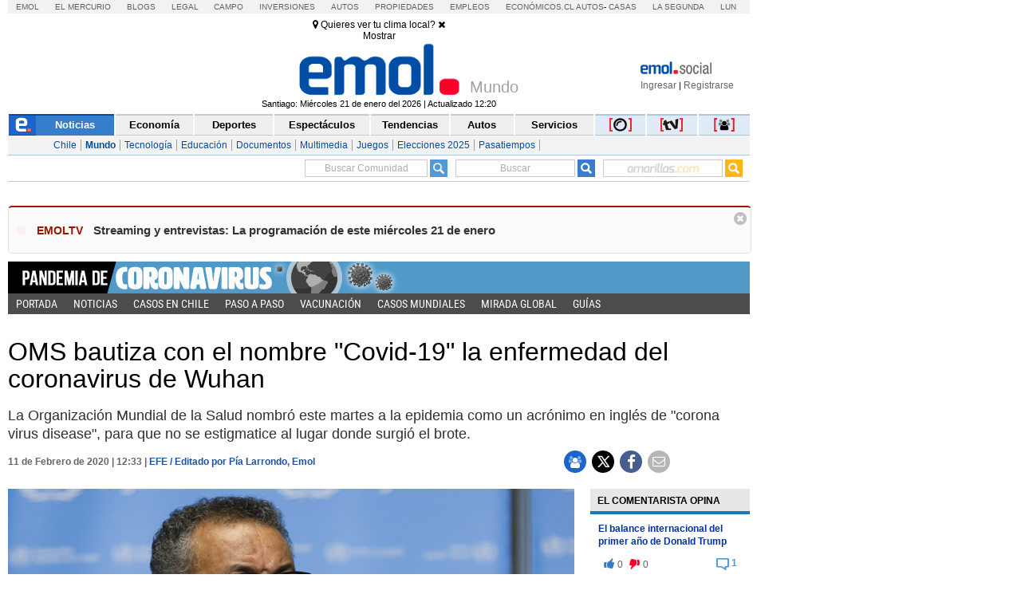

--- FILE ---
content_type: text/css
request_url: https://static.emol.cl/emol50/css/comment.min.css?v=20
body_size: 23789
content:
/* Diseno Web v0.1.4 ?v=20 */
#cont_stopwords,#cont_warningwords{width:100%;float:left;display:none}#comentarios #requiredFields,#cont_stopwords,#show_more_btn,#user_info{display:none}.cont_login{float:left;width:98.6%;position:relative;margin:25px 0 0;padding-bottom:10px}.fb_iframe_widget{float:left}#facebook-comments .fb_iframe_widget{float:none}#cont_empty_cmt{width:39%;margin:0 auto;padding:15px 0}#cont_empty_cmt span.cmtdefault{padding:0 15px 0 0}#cont_empty_cmt span.cmtdefault .fa-commenting:before{line-height:43px;font-size:25px;color:#4e69a2}#cont_empty_cmt div.cmtbubble{line-height:45px;height:45px}#cont_empty_cmt div.cmtbubble .cmtnote{color:#141823;font-size:14px}#show_more_btn{background:#5890ff;border:none;box-sizing:border-box;color:#fff;font-size:14px;margin-top:24px;padding:12px;text-shadow:none;width:100%;border-radius:2px;box-shadow:0 1px 1px rgba(0,0,0,.05);font-weight:700;cursor:pointer;line-height:22px}.dot_espacio,.dot_espacio_dia{color:#7f7f7f;font-size:12px;line-height:20px}#show_more_btn:focus{box-shadow:0 0 1px 2px rgba(88,144,255,.75),0 1px 1px rgba(0,0,0,.15);outline:0}#comentarios{float:left;clear:both;width:94.7%;font-family:Arial,sans-serif;border:1px solid #BDBDBD;background:#FCFCFC;padding:10px 18px;position:relative;display:block;margin-bottom:0px;margin-top:24px}.dot_espacio{float:left}.dot_espacio img{cursor:pointer}#comentarios input,#comentarios textarea,.comment_area_social{font-family:Arial,Helvetica,FreeSans,sans-serif;color:#222}.mar_der{margin-right:4px}.mar_izq{margin-left:4px}#comentarios div.cmtbox{padding:0 8px 8px 6px}#comentarios input,#comentarios textarea{padding:2px;background-color:#fff;font-size:13px;border:1px solid #d3d6db;outline-offset:none;outline:-webkit-focus-ring-color}#comentarios .cmtdiv label,#comentarios input,#comentarios textarea{transition:all 120ms linear 0s;-moz-transition:all 120ms ease 0s;-webkit-transition:all 120ms ease 0s;-o-transition:all 120ms ease 0s}#comentarios .cmtdiv code,#comentarios .cmtdiv label,#comentarios .cmtdiv pre,#comentarios input,#comentarios textarea{box-sizing:border-box;-moz-box-sizing:border-box;-webkit-box-sizing:border-box;-o-box-sizing:border-box}#comentarios .cmtbubble,#comentarios .cmtdiv .optionbuttons a,#comentarios .cmtdiv code,#comentarios .cmtdiv input.delete,#comentarios .cmtdiv label,#comentarios .cmtdiv pre,#comentarios .cmtfont#message,#comentarios .cmtnumber a,#comentarios div.cmtbox,#comentarios img,#comentarios input{border-radius:0;-moz-border-radius:0;-webkit-border-radius:0;-o-border-radius:0}#comentarios div textarea{width:100%;margin-bottom:0;padding:5px 5px 8px;vertical-align:top;border-radius:0;-moz-border-radius:0;-webkit-border-radius:0;-o-border-radius:0;resize:vertical}.comment_area_social{width:98.1%;background:#fff;border:1px solid #d3d6db;font-size:13px;padding:5px 5px 8px;min-height:45px;line-height:22px}#comentarios input.post_cmt,#comentarios input.post_cmt:hover{-webkit-border-radius:2px;-webkit-box-shadow:0 1px 1px rgba(0,0,0,.05)}.comment_area_social[contentEditable=true]:empty:not(:focus):before{content:attr(data-text);color:grey}#comentarios input.post_cmt,#comentarios input.post_cmt:focus,#comentarios input.post_cmt:hover{background-color:#4e69a2;border-color:#435a8b #3c5488 #334c83;line-height:22px;color:#fff;text-shadow:0 -1px 0 rgba(0,0,0,.2);padding:0 8px;-webkit-box-sizing:content-box;-webkit-font-smoothing:antialiased;text-align:center;vertical-align:middle;position:relative;font-weight:700}#comentarios input.post_cmt{float:right;width:23%;overflow:hidden;border-radius:2px;-moz-border-radius:2px;cursor:pointer;height:32px}@-moz-document url-prefix(){#comentarios input.post_cmt{width:24.8%;height:26px}}#comentarios input.post_cmt:hover{-moz-border-radius:2px;border-radius:2px}#comentarios input.post_cmt:focus{-webkit-border-radius:2px;-webkit-box-shadow:0 0 1px 2px rgba(88,144,255,.75),0 1px 1px rgba(0,0,0,.15)}#comentarios input.post_cmt:disabled{opacity:.5}#comentarios input:focus,#comentarios input:hover,#comentarios textarea:focus,#comentarios textarea:hover{border-color:#d3d6db;background:#fff}#comentarios input[type=text]:focus,#comentarios input[type=password]:focus,#comentarios textarea:focus{box-shadow:0 0 0 rgba(85,255,255,.8);-moz-box-shadow:0 0 0 rgba(85,255,255,.8);-webkit-box-shadow:0 0 0 rgba(85,255,255,.8);-o-box-shadow:0 0 0 rgba(85,255,255,.8)}#comentarios input{width:100%;height:32px;font-size:13px;padding-left:10px;padding-right:6px;background-position:left center;background-repeat:no-repeat;background-attachment:scroll;color:grey}#comentarios input:focus{color:#222}#comentarios input.opt-name{background:#fff;margin-bottom:6px}#comentarios input.opt-password{background-image:url(/comentarios/images/password.png)}#comentarios input.opt-login{width:36px;background-image:url(/comentarios/images/login.png);background-position:center center;cursor:pointer}#comentarios input.opt-email{background-image:url(/comentarios/images/email.png)}#comentarios input.opt-website{background-image:url(/comentarios/images/website.png)}#comentarios select{height:24px;padding:1px}.cmtbuttons span{color:#606060;float:left}#comentarios .cmtdiv .cmtopts span.cmtbuttons{color:transparent;font-size:12px;float:left;line-height:20px}#comentarios .cmtdiv .cmtopts span.cmtbuttons a{float:left;width:auto;color:#045a92;text-decoration:none}#comentarios .cmtdiv .cmtopts span.cmtbuttons a:hover{text-decoration:underline}.adm_actions a,.adm_actions a:hover{text-decoration:none}#comentarios a.edit{background-image:url(/comentarios/images/edit.png)}#comentarios hr{border:0;height:1px;background-color:grey;margin-top:0;margin-bottom:5px;clear:both}#comentarios input::-moz-focus-inner{border:0}#comentarios .cmtdiv{clear:both}#comentarios .cmtdiv .reply{border-left:1px solid #000}#comentarios .cmtbubble,#comentarios div.cmtbox{background:0 0;border:0;text-align:left;height:auto;width:auto}#comentarios .cmtdiv .cmtbubble,#comentarios div.cmtbox{float:left;width:91.3%;margin-left:0;position:relative}#comentarios .cmtdiv.reply .cmtbubble{margin-left:35px}#comentarios .cmtdiv.reply .cmtbubble .cont_comentar_f{width:96.8%}#comentarios .cmtdiv .cmtbubble .cmtdata{padding:6px 10px 4px;line-height:1.4em;font-size:14px;float:left;width:97%;color:#000;overflow:hidden;word-wrap:break-word}#comentarios .cmtdiv .cmtbubble .cmtdata .emolUgcImage{margin-left:0;margin-top:10px}#comentarios .cmtdiv .cmtbubble .cmtdata .emolUgcImage a{float:left;margin:0}.adm_actions{float:right;font-size:12px;margin:0 5px 0 0}.adm_actions a{color:#fff}#comentarios .cmtdiv .cmtbubble .cmtdata a,#comentarios .cmtdiv .cmtbubble .cmtdata a:hover{color:#6d84b4}#comentarios .cmtdiv .cmtbubble .cmtdata img{max-width:100%;max-height:640px;cursor:pointer}#comentarios #cont_comment .margin_lvl_0 .cmtnumber img,#comentarios #cont_comment .margin_lvl_1 .cmtnumber img,#comentarios #cont_comment .margin_lvl_2 .cmtnumber img,#comentarios #user_info #cont_inf_user #img_perfil{cursor:pointer}#comentarios #user_info #cont_inf_user #nick_input2{cursor:pointer;font-size:14px;color:#045a92;padding-bottom:8px;margin-top:10px;padding-left:5px}#comentarios .cmtdiv.reply .cmtbubble .cmtdata{float:left;padding:6px 10px 4px;width:98%}#comentarios .cmtdiv hr{background-color:#C1C1C1;margin:0}.cmtdiv{padding:15px 6px 0 5px;margin:5px 0}#comentarios .cmtdiv .optionbuttons a,#comentarios .cmtdiv input,#comentarios .cmtdiv label{font-size:11px}#comentarios .cmtdiv input.post_cmt{font-size:13px;line-height:23px;width:21%}#comentarios .cmtdiv .optionbuttons a,#comentarios .cmtdiv input.delete[type=submit],#comentarios .cmtdiv input[type=button],#comentarios .cmtdiv label{margin-right:4px;border-color:#ccc #c5c6c8 #b6b7b9;color:#4e5665;text-shadow:0 1px 0 #fff;background:0 0;font-size:14px;font-weight:700;width:11%}#comentarios .cmtdiv label{padding:2px 5px 0 1px}#comentarios .cmtdiv .optionbuttons a{padding:3px 6px;color:#222}#comentarios .cmtdiv .optionbuttons a:hover,#comentarios .cmtdiv input[type=button]:hover,#comentarios .cmtdiv label:hover{border-color:#ccc #c5c6c8 #b6b7b9;color:#4e5665;text-shadow:0 1px 0 #fff}#comentarios .cmtdiv .options{display:block;overflow:hidden;width:100%;background-color:#F0F0F0;transition:all .15s linear 0s;-moz-transition:all .15s linear 0s;-webkit-transition:all .15s linear 0s;-o-transition:all .15s linear 0s}#comentarios .cmtdiv input{margin:2px 0;height:26px}#comentarios .cmtdiv textarea{margin:0;border-radius:0;-moz-border-radius:0;-webkit-border-radius:0;-o-border-radius:0}.reply{border-left:1px dotted #d3d6db;padding-left:8px}#comentarios .cmtfont{font-size:16px;display:inline-block;color:#4A5D7E}#comentarios .cmtdiv .cmtfont{display:inline-block;clear:right;padding-left:0}#comentarios .cmtdiv .optionbuttons{float:right;padding:0 5px 0 0}#comentarios .cmtdiv .cmtheader{line-height:normal;padding:0 10px;float:left;position:relative}#comentarios .cmtdiv.reply .cmtheader{padding:0 8px}#comentarios .cmtdiv .cmtheader .cmtfont{font-size:14px;color:#045a92}#comentarios .cmtdiv.reply .cmtheader .cmtfont{font-size:14px;margin-top:0}#comentarios .cmtdiv .cmtheader .cmtfont.at{color:#00268F}#comentarios .cmtnumber a,#comentarios .cmtnumber img{display:inline-block;width:45px;height:45px;border:0;vertical-align:top;background-color:rgba(255,255,255,.8);font-size:18px;text-align:center;line-height:45px;text-shadow:none;font-weight:700;color:grey;border-radius:50%}#comentarios .cmtdiv.reply .cmtnumber a,#comentarios .cmtdiv.reply .cmtnumber img{width:35px;height:35px;line-height:35px;font-size:15px}#comentarios .cmtnumber{display:inline-block;padding-right:0;float:left;margin-right:-1px;background:0 0}#comentarios .cmtdiv.reply .cmtnumber{background:0 0}#comentarios .cmtdiv code,#comentarios .cmtdiv pre{width:100%;max-height:200px;display:inline-block;overflow:auto;border:1px solid #C1C1C1;background-color:#F5F5F5;white-space:pre;padding:5px;margin:0}#comentarios .cmtdiv blockquote,#comentarios .cmtdiv ol,#comentarios .cmtdiv ul{padding-left:10px;margin:0 20px 8px}#comentarios .cmtdiv blockquote{border-left:3px solid rgba(0,0,0,.3)}#comentarios .cmtdiv .cmtdate{float:left;font-size:12px}#comentarios .cmtdiv .cmtdate a,#comentarios .cmtdiv .cmtdate span{text-shadow:none;color:#606060;line-height:20px}#comentarios .cmtdiv .cmtopts{padding-left:10px;margin-top:0;overflow:hidden;width:auto;clear:both;font-size:11px;margin-bottom:10px}#comentarios .cmtdiv.reply .cmtopts{padding-left:8px;margin-top:-7px}#comentarios label input[type=checkbox]{vertical-align:middle;margin-top:1px;margin-bottom:2px}#comentarios .cmtdiv .optionbuttons input.delete:focus,#comentarios .cmtdiv .optionbuttons input.delete:hover{border:1px solid #B00;background-color:red;color:#FCFCFC;cursor:pointer}#comentarios .cmtdiv input.delete:focus{box-shadow:0 0 3px #F55;-moz-box-shadow:0 0 3px #F55;-webkit-box-shadow:0 0 3px #F55;-o-box-shadow:0 0 3px #F55}#comentarios .cmtdiv .cmtnote.cmtfont{font-size:16px;display:inline-block;position:relative;top:12px;left:10px;vertical-align:top;color:red}#comentarios>.cmtfont:nth-child(3){margin-bottom:0;display:inline-block;width:100%;padding-bottom:8px;border-bottom:1px solid #e9eaed}#comentarios .cmtfont#message{display:block;margin-top:6px;padding:6px;text-align:center;background-color:rgba(210,210,255,.5);border:1px solid #AAF}.cont_ordenar_por{position:absolute;top:22px;right:2.8%;font-size:14px}.cont_comentar{float:left;width:97.1%;background:#f3f3f3;padding:8px;border-bottom:1px solid #d3d6db;border-left:1px solid #d3d6db;border-right:1px solid #d3d6db}.margin_lvl_1,.margin_lvl_2{padding-top:16px;border-left:1px dotted #d3d6db;padding-left:8px;float:left;clear:both}.cont_tiempo_post{text-shadow:none;color:#606060;line-height:20px;font-size:12px}.cont_tiempo_post a:link{text-decoration:none;color:#606060}.cont_tiempo_post a:hover{text-decoration:underline;color:#606060}.margin_lvl_0{margin:16px 0 12px;clear:both}.margin_lvl_1{width:89%;margin:0 0 12px 60px}#comentarios .cmtdiv.margin_lvl_1 .cmtnumber img,#comentarios .cmtdiv.margin_lvl_2 .cmtnumber img{width:35px;height:35px;line-height:35px;font-size:15px}.margin_lvl_2{width:80.5%;margin:0 0 12px 114px}.cmtdefault{font-size:16px;color:red;float:left;padding:15px 15px 15px 50px}.cmtbubble{float:left}.optionbuttons .reply_opt{width:100%!important}@import url(http://fonts.googleapis.com/css?family=Lato:300,400,700,900);@import url(http://fonts.googleapis.com/css?family=Pacifico);.text-center{text-align:center}*,:after,:before{-webkit-border-sizing:border-box;-moz-border-sizing:border-box;border-sizing:border-box}.container{width:350px;margin:50px auto}.container>ul{list-style:none;padding:0;margin:0 0 20px}#dropdown a{text-decoration:none}#dropdown [data-toggle=dropdown]{position:relative;display:block;color:#fff;background:#2980B9;-moz-box-shadow:0 1px 0 #409ad5 inset,0 -1px 0 #20638f inset;-webkit-box-shadow:0 1px 0 #409ad5 inset,0 -1px 0 #20638f inset;box-shadow:0 1px 0 #409ad5 inset,0 -1px 0 #20638f inset;text-shadow:0 -1px 0 rgba(0,0,0,.3);padding:10px}#dropdown [data-toggle=dropdown]:hover{background:#2c89c6;color:#fff;cursor:pointer;text-decoration:none}#dropdown .icon-arrow{position:absolute;display:block;font-size:.7em;color:#fff;top:14px;right:10px}#dropdown .icon-arrow.open{-moz-transform:rotate(-180deg);-ms-transform:rotate(-180deg);-webkit-transform:rotate(-180deg);transform:rotate(-180deg);-moz-transition:-moz-transform .6s;-o-transition:-o-transform .6s;-webkit-transition:-webkit-transform .6s;transition:transform .6s}#dropdown .icon-arrow.close{-moz-transform:rotate(0);-ms-transform:rotate(0);-webkit-transform:rotate(0);transform:rotate(0);-moz-transition:-moz-transform .6s;-o-transition:-o-transform .6s;-webkit-transition:-webkit-transform .6s;transition:transform .6s}#dropdown .icon-arrow:before{content:'\25BC'}#dropdown .dropdown-menu{max-height:0;overflow:hidden;list-style:none;padding:0;margin:0}#dropdown .dropdown-menu li{padding:0}#dropdown .dropdown-menu li a{display:block;color:#6e6e6e;background:#EEE;-moz-box-shadow:0 1px 0 #fff inset,0 -1px 0 #d4d4d4 inset;-webkit-box-shadow:0 1px 0 #fff inset,0 -1px 0 #d4d4d4 inset;box-shadow:0 1px 0 #fff inset,0 -1px 0 #d4d4d4 inset;text-shadow:0 -1px 0 rgba(255,255,255,.3);padding:10px}#dropdown .dropdown-menu li a:hover{background:#f6f6f6}#dropdown .hide,#dropdown .show{-moz-transform-origin:50% 0;-ms-transform-origin:50% 0;-webkit-transform-origin:50% 0;transform-origin:50% 0}#dropdown .show{display:block;max-height:9999px;-moz-transform:scaleY(1);-ms-transform:scaleY(1);-webkit-transform:scaleY(1);transform:scaleY(1);animation:showAnimation .5s ease-in-out;-moz-animation:showAnimation .5s ease-in-out;-webkit-animation:showAnimation .5s ease-in-out;-moz-transition:max-height 1s ease-in-out;-o-transition:max-height 1s ease-in-out;-webkit-transition:max-height 1s ease-in-out;transition:max-height 1s ease-in-out}#dropdown .hide{max-height:0;-moz-transform:scaleY(0);-ms-transform:scaleY(0);-webkit-transform:scaleY(0);transform:scaleY(0);animation:hideAnimation .4s ease-out;-moz-animation:hideAnimation .4s ease-out;-webkit-animation:hideAnimation .4s ease-out;-moz-transition:max-height .6s ease-out;-o-transition:max-height .6s ease-out;-webkit-transition:max-height .6s ease-out;transition:max-height .6s ease-out}@keyframes showAnimation{0%{-moz-transform:scaleY(.1);-ms-transform:scaleY(.1);-webkit-transform:scaleY(.1);transform:scaleY(.1)}40%{-moz-transform:scaleY(1.04);-ms-transform:scaleY(1.04);-webkit-transform:scaleY(1.04);transform:scaleY(1.04)}60%{-moz-transform:scaleY(.98);-ms-transform:scaleY(.98);-webkit-transform:scaleY(.98);transform:scaleY(.98)}80%{-moz-transform:scaleY(1.02);-ms-transform:scaleY(1.02);-webkit-transform:scaleY(1.02);transform:scaleY(1.02)}100%{-moz-transform:scaleY(1);-ms-transform:scaleY(1);-webkit-transform:scaleY(1);transform:scaleY(1)}}@-moz-keyframes showAnimation{0%{-moz-transform:scaleY(.1);-ms-transform:scaleY(.1);-webkit-transform:scaleY(.1);transform:scaleY(.1)}40%{-moz-transform:scaleY(1.04);-ms-transform:scaleY(1.04);-webkit-transform:scaleY(1.04);transform:scaleY(1.04)}60%{-moz-transform:scaleY(.98);-ms-transform:scaleY(.98);-webkit-transform:scaleY(.98);transform:scaleY(.98)}80%{-moz-transform:scaleY(1.02);-ms-transform:scaleY(1.02);-webkit-transform:scaleY(1.02);transform:scaleY(1.02)}100%{-moz-transform:scaleY(1);-ms-transform:scaleY(1);-webkit-transform:scaleY(1);transform:scaleY(1)}}@-webkit-keyframes showAnimation{0%{-moz-transform:scaleY(.1);-ms-transform:scaleY(.1);-webkit-transform:scaleY(.1);transform:scaleY(.1)}40%{-moz-transform:scaleY(1.04);-ms-transform:scaleY(1.04);-webkit-transform:scaleY(1.04);transform:scaleY(1.04)}60%{-moz-transform:scaleY(.98);-ms-transform:scaleY(.98);-webkit-transform:scaleY(.98);transform:scaleY(.98)}80%{-moz-transform:scaleY(1.02);-ms-transform:scaleY(1.02);-webkit-transform:scaleY(1.02);transform:scaleY(1.02)}100%{-moz-transform:scaleY(1);-ms-transform:scaleY(1);-webkit-transform:scaleY(1);transform:scaleY(1)}}@keyframes hideAnimation{0%{-moz-transform:scaleY(1);-ms-transform:scaleY(1);-webkit-transform:scaleY(1);transform:scaleY(1)}60%{-moz-transform:scaleY(.98);-ms-transform:scaleY(.98);-webkit-transform:scaleY(.98);transform:scaleY(.98)}80%{-moz-transform:scaleY(1.02);-ms-transform:scaleY(1.02);-webkit-transform:scaleY(1.02);transform:scaleY(1.02)}100%{-moz-transform:scaleY(0);-ms-transform:scaleY(0);-webkit-transform:scaleY(0);transform:scaleY(0)}}@-moz-keyframes hideAnimation{0%{-moz-transform:scaleY(1);-ms-transform:scaleY(1);-webkit-transform:scaleY(1);transform:scaleY(1)}60%{-moz-transform:scaleY(.98);-ms-transform:scaleY(.98);-webkit-transform:scaleY(.98);transform:scaleY(.98)}80%{-moz-transform:scaleY(1.02);-ms-transform:scaleY(1.02);-webkit-transform:scaleY(1.02);transform:scaleY(1.02)}100%{-moz-transform:scaleY(0);-ms-transform:scaleY(0);-webkit-transform:scaleY(0);transform:scaleY(0)}}@-webkit-keyframes hideAnimation{0%{-moz-transform:scaleY(1);-ms-transform:scaleY(1);-webkit-transform:scaleY(1);transform:scaleY(1)}60%{-moz-transform:scaleY(.98);-ms-transform:scaleY(.98);-webkit-transform:scaleY(.98);transform:scaleY(.98)}80%{-moz-transform:scaleY(1.02);-ms-transform:scaleY(1.02);-webkit-transform:scaleY(1.02);transform:scaleY(1.02)}100%{-moz-transform:scaleY(0);-ms-transform:scaleY(0);-webkit-transform:scaleY(0);transform:scaleY(0)}}#cmt_loading_img{display:none;width:50px;top:278px;left:50%;position:absolute}.cont_tit_publicar{float:left;width:98.6%;border-bottom:1px solid #e9eaed;line-height:25px;padding:8px 0}#moderation_link a,.cont_tit_publicar .btn{display:inline-block;margin-bottom:0;text-align:center;cursor:pointer;padding:2px 12px;-o-user-select:none;white-space:nowrap}.txt_ordernar_p{float:left;font-size:15px;color:#737373;line-height:29px;margin-right:7px;margin-left:10px}#n_comentarios_txt{color:#141823;line-height:25px;font-weight:700;float:left}#moderation_link{float:left;margin-left:15px}#moderation_link a{font-weight:700;vertical-align:middle;background-image:none;border:1px solid #ccc;font-size:12px;line-height:20px;-webkit-user-select:none;-moz-user-select:none;-ms-user-select:none;user-select:none;color:#4e5665;background-color:#fff;text-decoration:none}.cont_drop_list .btn,.cont_tit_publicar .btn{-webkit-user-select:none;-ms-user-select:none;vertical-align:middle}#moderation_link a:before{font-family:FontAwesome;content:"\f013";font-size:14px;margin-right:5px;-webkit-animation:fa-spin 3s infinite linear;animation:fa-spin 3s infinite linear}#moderation_link a:hover{text-decoration:none;background:#F4F4F4}.cont_orden_comment_emol{float:right}.txt_comment_emol{float:left;font-size:13px;color:#737373}.cont_txt_comt_sec{float:left;margin-right:10px;color:#4e5665;font-family:Arial;font-size:12px;font-weight:700}.cont_tit_publicar .btn-default:active .cont_txt_comt_sec,.cont_tit_publicar .btn-default:hover .cont_txt_comt_sec{color:#fff}.cont_tit_publicar .btn-default:active .caret,.cont_tit_publicar .btn-default:hover .caret{border-top-color:#fff}.cont_tit_publicar .btn{font-weight:400;background-image:none;border:1px solid transparent;font-size:14px;line-height:1.428571429;-moz-user-select:none;user-select:none}.cont_tit_publicar .btn:focus{outline:#333 dotted thin;outline:-webkit-focus-ring-color auto 5px;outline-offset:-2px}.cont_tit_publicar .btn:focus,.cont_tit_publicar .btn:hover{color:#333;text-decoration:none}.cont_tit_publicar .btn.active,.cont_tit_publicar .btn:active{outline:0;background-image:none;-webkit-box-shadow:inset 0 3px 5px rgba(0,0,0,.125);box-shadow:inset 0 3px 5px rgba(0,0,0,.125)}.cont_tit_publicar .btn.disabled,.cont_tit_publicar .btn[disabled],.cont_tit_publicar fieldset[disabled] .btn{cursor:not-allowed;pointer-events:none;opacity:.65;filter:alpha(opacity=65);-webkit-box-shadow:none;box-shadow:none}.cont_tit_publicar .btn-default{color:#333;background-color:#fff;border-color:#ccc}.cont_tit_publicar .btn-default.active,.cont_tit_publicar .btn-default:active,.cont_tit_publicar .btn-default:focus,.cont_tit_publicar .btn-default:hover,.cont_tit_publicar .open .dropdown-toggle.btn-default{color:#333;background-color:#3B5998;border-color:#475d91 #3c5389 #3a5186 #475d91}.cont_tit_publicar .btn-default.active,.cont_tit_publicar .btn-default:active,.cont_tit_publicar .open .dropdown-toggle.btn-default{background-image:none}.cont_tit_publicar .btn-default.disabled,.cont_tit_publicar .btn-default.disabled.active,.cont_tit_publicar .btn-default.disabled:active,.cont_tit_publicar .btn-default.disabled:focus,.cont_tit_publicar .btn-default.disabled:hover,.cont_tit_publicar .btn-default[disabled],.cont_tit_publicar .btn-default[disabled].active,.cont_tit_publicar .btn-default[disabled]:active,.cont_tit_publicar .btn-default[disabled]:focus,.cont_tit_publicar .btn-default[disabled]:hover,.cont_tit_publicar fieldset[disabled] .btn-default,.cont_tit_publicar fieldset[disabled] .btn-default.active,.cont_tit_publicar fieldset[disabled] .btn-default:active,.cont_tit_publicar fieldset[disabled] .btn-default:focus,.cont_tit_publicar fieldset[disabled] .btn-default:hover{background-color:#fff;border-color:#ccc}.cont_tit_publicar .btn-success{color:#fff;background-color:#5cb85c;border-color:#4cae4c}.cont_tit_publicar .btn-success.active,.cont_tit_publicar .btn-success:active,.cont_tit_publicar .btn-success:focus,.cont_tit_publicar .btn-success:hover,.cont_tit_publicar .open .dropdown-toggle.btn-success{color:#fff;background-color:#47a447;border-color:#398439}.cont_tit_publicar .btn-success.active,.cont_tit_publicar .btn-success:active,.cont_tit_publicar .open .dropdown-toggle.btn-success{background-image:none}.cont_tit_publicar .btn-success.disabled,.cont_tit_publicar .btn-success.disabled.active,.cont_tit_publicar .btn-success.disabled:active,.cont_tit_publicar .btn-success.disabled:focus,.cont_tit_publicar .btn-success.disabled:hover,.cont_tit_publicar .btn-success[disabled],.cont_tit_publicar .btn-success[disabled].active,.cont_tit_publicar .btn-success[disabled]:active,.cont_tit_publicar .btn-success[disabled]:focus,.cont_tit_publicar .btn-success[disabled]:hover,.cont_tit_publicar fieldset[disabled] .btn-success,.cont_tit_publicar fieldset[disabled] .btn-success.active,.cont_tit_publicar fieldset[disabled] .btn-success:active,.cont_tit_publicar fieldset[disabled] .btn-success:focus,.cont_tit_publicar fieldset[disabled] .btn-success:hover{background-color:#5cb85c;border-color:#4cae4c}.cont_tit_publicar .btn-lg{padding:10px 16px;font-size:18px;line-height:1.33;border-radius:6px}.cont_tit_publicar .btn-sm,.cont_tit_publicar .btn-xs{padding:5px 10px;font-size:12px;line-height:1.5;border-radius:3px}.cont_tit_publicar .btn-xs{padding:1px 5px}.cont_tit_publicar .btn-block{display:block;width:100%;padding-left:0;padding-right:0}.cont_tit_publicar .btn-block+.btn-block{margin-top:5px}.cont_tit_publicar input[type=reset].btn-block,.cont_tit_publicar input[type=button].btn-block,.cont_tit_publicar input[type=submit].btn-block{width:100%}.btn-primary{color:#fff;background-color:#9E9E9E;border-color:#848484}.btn-primary.focus,.btn-primary:focus{color:#fff;background-color:#286090;border-color:#122b40}.btn-primary.active,.btn-primary:active,.btn-primary:hover,.open>.dropdown-toggle.btn-primary{color:#fff;background-color:#286090;border-color:#204d74}.btn-primary.active.focus,.btn-primary.active:focus,.btn-primary.active:hover,.btn-primary:active.focus,.btn-primary:active:focus,.btn-primary:active:hover,.open>.dropdown-toggle.btn-primary.focus,.open>.dropdown-toggle.btn-primary:focus,.open>.dropdown-toggle.btn-primary:hover{color:#fff;background-color:#204d74;border-color:#122b40}.btn-primary.active,.btn-primary:active,.open>.dropdown-toggle.btn-primary{background-image:none}.btn-primary.disabled,.btn-primary.disabled.active,.btn-primary.disabled.focus,.btn-primary.disabled:active,.btn-primary.disabled:focus,.btn-primary.disabled:hover,.btn-primary[disabled],.btn-primary[disabled].active,.btn-primary[disabled].focus,.btn-primary[disabled]:active,.btn-primary[disabled]:focus,.btn-primary[disabled]:hover,fieldset[disabled] .btn-primary,fieldset[disabled] .btn-primary.active,fieldset[disabled] .btn-primary.focus,fieldset[disabled] .btn-primary:active,fieldset[disabled] .btn-primary:focus,fieldset[disabled] .btn-primary:hover{background-color:#337ab7;border-color:#2e6da4}.btn-primary .badge{color:#337ab7;background-color:#fff}.btn-success{color:#fff;background-color:#5cb85c;border-color:#4cae4c}.btn-success.focus,.btn-success:focus{color:#fff;background-color:#449d44;border-color:#255625}.btn-success.active,.btn-success:active,.btn-success:hover,.open>.dropdown-toggle.btn-success{color:#fff;background-color:#449d44;border-color:#398439}.btn-success.active.focus,.btn-success.active:focus,.btn-success.active:hover,.btn-success:active.focus,.btn-success:active:focus,.btn-success:active:hover,.open>.dropdown-toggle.btn-success.focus,.open>.dropdown-toggle.btn-success:focus,.open>.dropdown-toggle.btn-success:hover{color:#fff;background-color:#398439;border-color:#255625}.btn-success.active,.btn-success:active,.open>.dropdown-toggle.btn-success{background-image:none}.btn-success.disabled,.btn-success.disabled.active,.btn-success.disabled.focus,.btn-success.disabled:active,.btn-success.disabled:focus,.btn-success.disabled:hover,.btn-success[disabled],.btn-success[disabled].active,.btn-success[disabled].focus,.btn-success[disabled]:active,.btn-success[disabled]:focus,.btn-success[disabled]:hover,fieldset[disabled] .btn-success,fieldset[disabled] .btn-success.active,fieldset[disabled] .btn-success.focus,fieldset[disabled] .btn-success:active,fieldset[disabled] .btn-success:focus,fieldset[disabled] .btn-success:hover{background-color:#5cb85c;border-color:#4cae4c}.btn-success .badge{color:#5cb85c;background-color:#fff}.btn-info{color:#fff;background-color:#5bc0de;border-color:#46b8da}.btn-info.focus,.btn-info:focus{color:#fff;background-color:#31b0d5;border-color:#1b6d85}.btn-info.active,.btn-info:active,.btn-info:hover,.open>.dropdown-toggle.btn-info{color:#fff;background-color:#31b0d5;border-color:#269abc}.btn-info.active.focus,.btn-info.active:focus,.btn-info.active:hover,.btn-info:active.focus,.btn-info:active:focus,.btn-info:active:hover,.open>.dropdown-toggle.btn-info.focus,.open>.dropdown-toggle.btn-info:focus,.open>.dropdown-toggle.btn-info:hover{color:#fff;background-color:#269abc;border-color:#1b6d85}.btn-info.active,.btn-info:active,.open>.dropdown-toggle.btn-info{background-image:none}.btn-info.disabled,.btn-info.disabled.active,.btn-info.disabled.focus,.btn-info.disabled:active,.btn-info.disabled:focus,.btn-info.disabled:hover,.btn-info[disabled],.btn-info[disabled].active,.btn-info[disabled].focus,.btn-info[disabled]:active,.btn-info[disabled]:focus,.btn-info[disabled]:hover,fieldset[disabled] .btn-info,fieldset[disabled] .btn-info.active,fieldset[disabled] .btn-info.focus,fieldset[disabled] .btn-info:active,fieldset[disabled] .btn-info:focus,fieldset[disabled] .btn-info:hover{background-color:#5bc0de;border-color:#46b8da}.btn-info .badge{color:#5bc0de;background-color:#fff}.btn-warning{color:#fff;background-color:#f0ad4e;border-color:#eea236;padding:6px 10px;border-radius:3px;-webkit-border-radius:3px;-moz-border-radius:3px;-o-border-radius:3px}.btn-warning.focus,.btn-warning:focus{color:#fff;background-color:#ec971f;border-color:#985f0d}.btn-warning.active,.btn-warning:active,.btn-warning:hover,.open>.dropdown-toggle.btn-warning{color:#fff;background-color:#ec971f;border-color:#d58512}.btn-warning.active.focus,.btn-warning.active:focus,.btn-warning.active:hover,.btn-warning:active.focus,.btn-warning:active:focus,.btn-warning:active:hover,.open>.dropdown-toggle.btn-warning.focus,.open>.dropdown-toggle.btn-warning:focus,.open>.dropdown-toggle.btn-warning:hover{color:#fff;background-color:#d58512;border-color:#985f0d}.btn-warning.active,.btn-warning:active,.open>.dropdown-toggle.btn-warning{background-image:none}.btn-warning.disabled,.btn-warning.disabled.active,.btn-warning.disabled.focus,.btn-warning.disabled:active,.btn-warning.disabled:focus,.btn-warning.disabled:hover,.btn-warning[disabled],.btn-warning[disabled].active,.btn-warning[disabled].focus,.btn-warning[disabled]:active,.btn-warning[disabled]:focus,.btn-warning[disabled]:hover,fieldset[disabled] .btn-warning,fieldset[disabled] .btn-warning.active,fieldset[disabled] .btn-warning.focus,fieldset[disabled] .btn-warning:active,fieldset[disabled] .btn-warning:focus,fieldset[disabled] .btn-warning:hover{background-color:#f0ad4e;border-color:#eea236}.btn-warning .badge{color:#f0ad4e;background-color:#fff}.btn-danger{color:#fff;background-color:#d9534f;border-color:#d43f3a;padding:6px 10px;border-radius:3px;-webkit-border-radius:3px;-moz-border-radius:3px;-o-border-radius:3px}.btn-group>.btn-group:first-child>.btn:last-child,.btn-group>.btn-group:first-child>.dropdown-toggle,.btn-group>.btn:first-child:not(:last-child):not(.dropdown-toggle){border-bottom-right-radius:0;border-top-right-radius:0}.btn-group>.btn-group:last-child>.btn:first-child,.btn-group>.btn:last-child:not(:first-child),.btn-group>.dropdown-toggle:not(:first-child){border-bottom-left-radius:0;border-top-left-radius:0}.btn-group>.btn-group:not(:first-child):not(:last-child)>.btn,.btn-group>.btn:not(:first-child):not(:last-child):not(.dropdown-toggle),.btn-link{border-radius:0}.btn-danger.focus,.btn-danger:focus{color:#fff;background-color:#c9302c;border-color:#761c19}.btn-danger.active,.btn-danger:active,.btn-danger:hover,.open>.dropdown-toggle.btn-danger{color:#fff;background-color:#c9302c;border-color:#ac2925}.btn-danger.active.focus,.btn-danger.active:focus,.btn-danger.active:hover,.btn-danger:active.focus,.btn-danger:active:focus,.btn-danger:active:hover,.open>.dropdown-toggle.btn-danger.focus,.open>.dropdown-toggle.btn-danger:focus,.open>.dropdown-toggle.btn-danger:hover{color:#fff;background-color:#ac2925;border-color:#761c19}.btn-danger.active,.btn-danger:active,.open>.dropdown-toggle.btn-danger{background-image:none}.btn-danger.disabled,.btn-danger.disabled.active,.btn-danger.disabled.focus,.btn-danger.disabled:active,.btn-danger.disabled:focus,.btn-danger.disabled:hover,.btn-danger[disabled],.btn-danger[disabled].active,.btn-danger[disabled].focus,.btn-danger[disabled]:active,.btn-danger[disabled]:focus,.btn-danger[disabled]:hover,fieldset[disabled] .btn-danger,fieldset[disabled] .btn-danger.active,fieldset[disabled] .btn-danger.focus,fieldset[disabled] .btn-danger:active,fieldset[disabled] .btn-danger:focus,fieldset[disabled] .btn-danger:hover{background-color:#d9534f;border-color:#d43f3a}.btn-danger .badge{color:#d9534f;background-color:#fff}.btn-link{font-weight:400;color:#337ab7}.btn-link,.btn-link.active,.btn-link:active,.btn-link[disabled],fieldset[disabled] .btn-link{background-color:transparent;-webkit-box-shadow:none;box-shadow:none}.btn-link,.btn-link:active,.btn-link:focus,.btn-link:hover{border-color:transparent}.btn-link:focus,.btn-link:hover{color:#23527c;text-decoration:underline;background-color:transparent}.btn-link[disabled]:focus,.btn-link[disabled]:hover,fieldset[disabled] .btn-link:focus,fieldset[disabled] .btn-link:hover{color:#777;text-decoration:none}.btn-group,.btn-group-vertical{position:relative;display:inline-block;vertical-align:middle;margin-top:3px}.btn-group-vertical>.btn,.btn-group>.btn{position:relative;float:left}.btn-group-vertical>.btn.active,.btn-group-vertical>.btn:active,.btn-group-vertical>.btn:focus,.btn-group-vertical>.btn:hover,.btn-group>.btn.active,.btn-group>.btn:active,.btn-group>.btn:focus,.btn-group>.btn:hover{z-index:2}.btn-group-vertical>.btn:focus,.btn-group>.btn:focus{outline:0}.btn-group .btn+.btn,.btn-group .btn+.btn-group,.btn-group .btn-group+.btn,.btn-group .btn-group+.btn-group{margin-left:-1px}.btn-toolbar:after,.btn-toolbar:before{content:" ";display:table}.btn-toolbar:after{clear:both}.btn-toolbar .btn-group{float:left}.btn-toolbar>.btn+.btn,.btn-toolbar>.btn+.btn-group,.btn-toolbar>.btn-group+.btn,.btn-toolbar>.btn-group+.btn-group{margin-left:5px}.btn-group>.btn:first-child{margin-left:0;height:29px}.btn-group>.btn-group{float:left}.btn-group-sm>.btn,.btn-group-xs>.btn{font-size:12px;line-height:1.5;border-radius:3px}.btn-group .dropdown-toggle:active,.btn-group.open .dropdown-toggle{outline:0}.btn-group-xs>.btn{padding:1px 5px}.btn-group-sm>.btn{padding:5px 10px}.btn-group-lg>.btn{padding:10px 16px;font-size:18px;line-height:1.33;border-radius:6px}.btn-group>.btn+.dropdown-toggle{padding-left:8px;padding-right:8px}.btn-group>.btn-lg+.dropdown-toggle{padding-left:12px;padding-right:12px}.btn-group.open .dropdown-toggle{-webkit-box-shadow:inset 0 3px 5px rgba(0,0,0,.125);box-shadow:inset 0 3px 5px rgba(0,0,0,.125)}.btn-group.open .dropdown-toggle.btn-link{-webkit-box-shadow:none;box-shadow:none}.btn .caret{margin-left:0}.btn-lg .caret{border-width:5px 5px 0}.dropup .btn-lg .caret{border-width:0 5px 5px}.btn-group-vertical>.btn,.btn-group-vertical>.btn-group{display:block;float:none;width:100%;max-width:100%}.btn-group-vertical>.btn-group:after,.btn-group-vertical>.btn-group:before{content:" ";display:table}.btn-group-vertical>.btn-group:after{clear:both}.btn-group-vertical>.btn-group>.btn{float:none}.btn-group-vertical>.btn+.btn,.btn-group-vertical>.btn+.btn-group,.btn-group-vertical>.btn-group+.btn,.btn-group-vertical>.btn-group+.btn-group{margin-top:-1px;margin-left:0}.btn-group-vertical>.btn:not(:first-child):not(:last-child){border-radius:0}.btn-group-vertical>.btn:first-child:not(:last-child){border-top-right-radius:4px;border-bottom-right-radius:0;border-bottom-left-radius:0}.btn-group-vertical>.btn:last-child:not(:first-child){border-bottom-left-radius:4px;border-top-right-radius:0;border-top-left-radius:0}.btn-group-vertical>.btn-group:not(:first-child):not(:last-child)>.btn{border-radius:0}.btn-group-vertical>.btn-group:first-child>.btn:last-child,.btn-group-vertical>.btn-group:first-child>.dropdown-toggle{border-bottom-right-radius:0;border-bottom-left-radius:0}.btn-group-vertical>.btn-group:last-child>.btn:first-child{border-top-right-radius:0;border-top-left-radius:0}.btn-group-justified{display:table;width:100%;table-layout:fixed;border-collapse:separate}.btn-group-justified .btn{float:none;display:table-cell;width:1%}.cont_tit_publicar .caret{display:inline-block;width:0;height:0;margin-left:2px;vertical-align:middle;border-top:4px solid #000;border-right:4px solid transparent;border-left:4px solid transparent;border-bottom:0 dotted;position:absolute;top:10px;right:8px}.cont_tit_publicar .dropdown{position:relative}.cont_tit_publicar .dropdown-toggle:focus{outline:0}.cont_tit_publicar .dropdown-menu{position:absolute;top:100%;right:0;z-index:1000;display:none;float:left;min-width:160px;padding:5px 0;margin:2px 0 0;list-style:none;font-size:14px;background-color:#fff;border:1px solid #ccc;border:1px solid rgba(0,0,0,.15);-webkit-box-shadow:0 3px 12px rgba(0,0,0,.175);box-shadow:0 3px 12px rgba(0,0,0,.175);background-clip:padding-box}.cont_tit_publicar .btn-group>.btn-group:not(:first-child):not(:last-child)>.btn,.cont_tit_publicar .btn-group>.btn:not(:first-child):not(:last-child):not(.dropdown-toggle){border-radius:0}.cont_tit_publicar .btn-group>.btn-group:first-child>.btn:last-child,.cont_tit_publicar .btn-group>.btn-group:first-child>.dropdown-toggle,.cont_tit_publicar .btn-group>.btn:first-child:not(:last-child):not(.dropdown-toggle){border-bottom-right-radius:0;border-top-right-radius:0}.cont_tit_publicar .btn-group>.btn-group:last-child>.btn:first-child,.cont_tit_publicar .btn-group>.btn:last-child:not(:first-child),.cont_tit_publicar .btn-group>.dropdown-toggle:not(:first-child){border-bottom-left-radius:0;border-top-left-radius:0}.cont_tit_publicar .dropdown-menu .divider{height:1px;margin:9px 0;overflow:hidden;background-color:#e5e5e5}.cont_tit_publicar .dropdown-menu>li>a{display:block;padding:3px 20px;clear:both;font-weight:400;font-size:12px;line-height:22px;color:#141823;white-space:nowrap;text-decoration:none}.cont_tit_publicar .dropdown-menu>li>a:focus,.cont_tit_publicar .dropdown-menu>li>a:hover{text-decoration:none;background-color:#42599e;border-color:#2f477a;color:#fff}.cont_tit_publicar .dropdown-menu>.active>a,.cont_tit_publicar .dropdown-menu>.active>a:focus,.cont_tit_publicar .dropdown-menu>.active>a:hover{color:#fff;text-decoration:none;outline:0;background-color:#428bca}.cont_tit_publicar .dropdown-menu>.disabled>a,.cont_tit_publicar .dropdown-menu>.disabled>a:focus,.cont_tit_publicar .dropdown-menu>.disabled>a:hover{color:#999}.cont_tit_publicar .dropdown-menu>.disabled>a:focus,.cont_tit_publicar .dropdown-menu>.disabled>a:hover{text-decoration:none;background-color:transparent;background-image:none;filter:progid:DXImageTransform.Microsoft.gradient(enabled=false);cursor:not-allowed}.cont_tit_publicar .open>.dropdown-menu{display:block}.cont_tit_publicar .open>a{outline:0}.cont_tit_publicar .dropdown-header{display:block;padding:3px 20px;font-size:12px;line-height:1.428571429;color:#999}.cont_tit_publicar .dropdown-backdrop{position:fixed;left:0;right:0;bottom:0;top:0;z-index:990}.cont_tit_publicar .pull-right>.dropdown-menu{right:0;left:auto}.cont_tit_publicar .dropup .caret,.cont_tit_publicar .navbar-fixed-bottom .dropdown .caret{border-top:0 dotted;border-bottom:4px solid #000;content:""}.cont_tit_publicar .dropup .dropdown-menu,.cont_tit_publicar .navbar-fixed-bottom .dropdown .dropdown-menu{top:auto;bottom:100%;margin-bottom:1px}.cont_tit_publicar .btn-default .caret{border-top-color:#333}.cont_tit_publicar .btn-danger .caret,.cont_tit_publicar .btn-group.open .dropdown-toggle .caret,.cont_tit_publicar .btn-info .caret,.cont_tit_publicar .btn-primary .caret,.cont_tit_publicar .btn-success .caret,.cont_tit_publicar .btn-warning .caret{border-top-color:#fff}.cont_tit_publicar .dropup .btn-default .caret{border-bottom-color:#333}.cont_tit_publicar .dropup .btn-danger .caret,.cont_tit_publicar .dropup .btn-info .caret,.cont_tit_publicar .dropup .btn-primary .caret,.cont_tit_publicar .dropup .btn-success .caret,.cont_tit_publicar .dropup .btn-warning .caret{border-bottom-color:#fff}.cont_tit_publicar .btn-group,.cont_tit_publicar .btn-group-vertical{position:relative;display:inline-block;vertical-align:middle;margin-top:3px}.cont_tit_publicar .btn-group-vertical>.btn,.cont_tit_publicar .btn-group>.btn{position:relative;float:left}.cont_tit_publicar .btn-group-vertical>.btn.active,.cont_tit_publicar .btn-group-vertical>.btn:active,.cont_tit_publicar .btn-group-vertical>.btn:focus,.cont_tit_publicar .btn-group-vertical>.btn:hover,.cont_tit_publicar .btn-group>.btn.active,.cont_tit_publicar .btn-group>.btn:active,.cont_tit_publicar .btn-group>.btn:focus,.cont_tit_publicar .btn-group>.btn:hover{z-index:2}.cont_tit_publicar .btn-group-vertical>.btn:focus,.cont_tit_publicar .btn-group>.btn:focus{outline:0}.cont_tit_publicar .btn-group .btn+.btn,.cont_tit_publicar .btn-group .btn+.btn-group,.cont_tit_publicar .btn-group .btn-group+.btn,.cont_tit_publicar .btn-group .btn-group+.btn-group{margin-left:-1px}.cont_tit_publicar .btn-toolbar:after,.cont_tit_publicar .btn-toolbar:before{content:" ";display:table}.cont_tit_publicar .btn-toolbar:after{clear:both}.cont_tit_publicar .btn-toolbar .btn-group{float:left}.cont_tit_publicar .btn-toolbar>.btn+.btn,.cont_tit_publicar .btn-toolbar>.btn+.btn-group,.cont_tit_publicar .btn-toolbar>.btn-group+.btn,.cont_tit_publicar .btn-toolbar>.btn-group+.btn-group{margin-left:5px}.cont_tit_publicar .btn-group>.btn:first-child{margin-left:0;height:26px}.cont_tit_publicar .btn-group>.btn-group{float:left}.cont_tit_publicar .btn-group .dropdown-toggle:active,.cont_tit_publicar .btn-group.open .dropdown-toggle{outline:0}.cont_tit_publicar .btn-group-xs>.btn{font-size:12px;line-height:1.5;border-radius:3px;padding:1px 5px}.cont_tit_publicar .btn-group-sm>.btn{padding:5px 10px;font-size:12px;line-height:1.5;border-radius:3px}.cont_tit_publicar .btn-group-lg>.btn{padding:10px 16px;font-size:18px;line-height:1.33;border-radius:6px}.cont_tit_publicar .btn-group>.btn+.dropdown-toggle{padding-left:8px;padding-right:8px}.cont_tit_publicar .btn-group>.btn-lg+.dropdown-toggle{padding-left:12px;padding-right:12px}.cont_tit_publicar .btn-group.open .dropdown-toggle{-webkit-box-shadow:inset 0 3px 5px rgba(0,0,0,.125);box-shadow:inset 0 3px 5px rgba(0,0,0,.125);border-color:#475d91 #3c5389 #3a5186 #475d91}.cont_tit_publicar .btn-group.open .dropdown-toggle .cont_txt_comt_sec{color:#fff}.cont_tit_publicar .btn-group.open .dropdown-toggle.btn-link{-webkit-box-shadow:none;box-shadow:none}.cont_tit_publicar .btn .caret{margin-left:0}.cont_tit_publicar .btn-lg .caret{border-width:5px 5px 0}.cont_tit_publicar .dropup .btn-lg .caret{border-width:0 5px 5px}.cont_tit_publicar .btn-group-vertical>.btn,.cont_tit_publicar .btn-group-vertical>.btn-group{display:block;float:none;width:100%;max-width:100%}.cont_tit_publicar .btn-group-vertical>.btn-group:after,.cont_tit_publicar .btn-group-vertical>.btn-group:before{content:" ";display:table}.cont_tit_publicar .btn-group-vertical>.btn-group:after{clear:both}.cont_tit_publicar .btn-group-vertical>.btn-group>.btn{float:none}.cont_tit_publicar .btn-group-vertical>.btn+.btn,.cont_tit_publicar .btn-group-vertical>.btn+.btn-group,.cont_tit_publicar .btn-group-vertical>.btn-group+.btn,.cont_tit_publicar .btn-group-vertical>.btn-group+.btn-group{margin-top:-1px;margin-left:0}.cont_tit_publicar .btn-group-vertical>.btn:not(:first-child):not(:last-child){border-radius:0}.cont_tit_publicar .btn-group-vertical>.btn:first-child:not(:last-child){border-top-right-radius:4px;border-bottom-right-radius:0;border-bottom-left-radius:0}.cont_tit_publicar .btn-group-vertical>.btn:last-child:not(:first-child){border-bottom-left-radius:4px;border-top-right-radius:0;border-top-left-radius:0}.cont_tit_publicar .btn-group-vertical>.btn-group:not(:first-child):not(:last-child)>.btn{border-radius:0}.cont_tit_publicar .btn-group-vertical>.btn-group:first-child>.btn:last-child,.cont_tit_publicar .btn-group-vertical>.btn-group:first-child>.dropdown-toggle{border-bottom-right-radius:0;border-bottom-left-radius:0}.cont_tit_publicar .btn-group-vertical>.btn-group:last-child>.btn:first-child{border-top-right-radius:0;border-top-left-radius:0}.cont_tit_publicar .btn-group-justified{display:table;width:100%;table-layout:fixed;border-collapse:separate}.cont_tit_publicar .btn-group-justified .btn{float:none;display:table-cell;width:1%}.cont_tit_publicar [data-toggle=buttons]>.btn>input[type=radio],.cont_tit_publicar [data-toggle=buttons]>.btn>input[type=checkbox]{display:none}@-ms-viewport{width:device-width}.cont_tit_publicar .visible-xs,td.visible-xs,th.visible-xs,tr.visible-xs{display:none!important}.sr-only{position:absolute;width:1px;height:1px;margin:-1px;padding:0;overflow:hidden;clip:rect(0,0,0,0);border:0}.sr-only-focusable:active,.sr-only-focusable:focus{position:static;width:auto;height:auto;margin:0;overflow:visible;clip:auto}.tooltip.top-left .tooltip-arrow,.tooltip.top-right .tooltip-arrow{margin-bottom:-5px;border-width:5px 5px 0;border-top-color:#000;bottom:0}[role=button]{cursor:pointer}.fade{opacity:0;-webkit-transition:opacity .15s linear;-o-transition:opacity .15s linear;transition:opacity .15s linear}.fade.in{opacity:1}.collapse{display:none}.collapse.in{display:block}tr.collapse.in{display:table-row}tbody.collapse.in{display:table-row-group}.collapsing{position:relative;height:0;overflow:hidden;-webkit-transition-property:height,visibility;-o-transition-property:height,visibility;transition-property:height,visibility;-webkit-transition-duration:.35s;-o-transition-duration:.35s;transition-duration:.35s;-webkit-transition-timing-function:ease;-o-transition-timing-function:ease;transition-timing-function:ease}.tooltip{position:absolute;z-index:1070;display:block;font-family:"Helvetica Neue",Helvetica,Arial,sans-serif;font-style:normal;font-weight:400;letter-spacing:normal;line-break:auto;line-height:1.42857143;text-align:left;text-align:start;text-decoration:none;text-shadow:none;text-transform:none;white-space:normal;word-break:normal;word-spacing:normal;word-wrap:normal;font-size:12px;opacity:0;filter:alpha(opacity=0)}.tooltip.in{opacity:.9;filter:alpha(opacity=90)}.tooltip.top{margin-top:-3px;padding:5px 0}.tooltip.right{margin-left:3px;padding:0 5px}.tooltip.bottom{margin-top:3px;padding:5px 0}.tooltip.left{margin-left:-3px;padding:0 5px}.tooltip-inner{max-width:200px;padding:3px 8px;color:#fff;text-align:center;background-color:#000;border-radius:4px}.tooltip-arrow{position:absolute;width:0;height:0;border-color:transparent;border-style:solid}.tooltip.top .tooltip-arrow{bottom:0;left:50%;margin-left:-5px;border-width:5px 5px 0;border-top-color:#000}.tooltip.top-left .tooltip-arrow{right:5px}.tooltip.top-right .tooltip-arrow{left:5px}.tooltip.right .tooltip-arrow{top:50%;left:0;margin-top:-5px;border-width:5px 5px 5px 0;border-right-color:#000}.tooltip.left .tooltip-arrow{top:50%;right:0;margin-top:-5px;border-width:5px 0 5px 5px;border-left-color:#000}.tooltip.bottom .tooltip-arrow,.tooltip.bottom-left .tooltip-arrow,.tooltip.bottom-right .tooltip-arrow{top:0;border-width:0 5px 5px;border-bottom-color:#000}.tooltip.bottom .tooltip-arrow{left:50%;margin-left:-5px}.tooltip.bottom-left .tooltip-arrow{right:5px;margin-top:-5px}.tooltip.bottom-right .tooltip-arrow{left:5px;margin-top:-5px}.clearfix:after,.clearfix:before{content:" ";display:table}.clearfix:after{clear:both}.center-block{display:block;margin-left:auto;margin-right:auto}.pull-right{float:right!important}.pull-left{float:left!important}.hide{display:none}.show{display:block!important}.invisible{visibility:hidden}.text-hide{font:0/0 a;color:transparent;text-shadow:none;background-color:transparent;border:0}.hidden{display:none!important}.affix{position:fixed}.cont_bt_mer_pram{float:left;-moz-box-shadow:inset 0 1px 0 0 #fff;-webkit-box-shadow:inset 0 1px 0 0 #fff;box-shadow:inset 0 1px 0 0 #fff;background:-webkit-gradient(linear,left top,left bottom,color-stop(.05,#fff),color-stop(1,#f6f6f6));background:-moz-linear-gradient(top,#fff 5%,#f6f6f6 100%);background:-webkit-linear-gradient(top,#fff 5%,#f6f6f6 100%);background:-o-linear-gradient(top,#fff 5%,#f6f6f6 100%);background:-ms-linear-gradient(top,#fff 5%,#f6f6f6 100%);background:linear-gradient(to bottom,#fff 5%,#f6f6f6 100%);filter:progid:DXImageTransform.Microsoft.gradient(startColorstr='#ffffff', endColorstr='#f6f6f6', GradientType=0);background-color:#fff;-moz-border-radius:2px;-webkit-border-radius:2px;border-radius:2px;border:1px solid #125CBD;display:inline-block;cursor:pointer;color:#666;font-family:Arial;font-size:15px;font-weight:700;padding:0;text-decoration:none;text-shadow:0 1px 0 #fff;width:105px;margin-right:10px}.admin_comment_hidden,.cmtopts .adm_actions{display:none}@-moz-document url-prefix(){.cont_bt_mer_pram{width:104px;margin-left:3px}}.cont_bt_mer_pram:hover{background:-webkit-gradient(linear,left top,left bottom,color-stop(.05,#f6f6f6),color-stop(1,#fff));background:-moz-linear-gradient(top,#f6f6f6 5%,#fff 100%);background:-webkit-linear-gradient(top,#f6f6f6 5%,#fff 100%);background:-o-linear-gradient(top,#f6f6f6 5%,#fff 100%);background:-ms-linear-gradient(top,#f6f6f6 5%,#fff 100%);background:linear-gradient(to bottom,#f6f6f6 5%,#fff 100%);filter:progid:DXImageTransform.Microsoft.gradient(startColorstr='#f6f6f6', endColorstr='#ffffff', GradientType=0);background-color:#f6f6f6}.cont_bt_mer_pram a{text-decoration:none;color:#666}.cont_icon_mer_pram{float:left;width:16px;margin:2px 0 2px 3px}.cont_icon_mer_pram img{width:100%}.cont_icon_mer_emol_s{float:left;width:16px;margin:2px 0 2px 5px}.cont_icon_mer_emol_s img{width:100%}.cont_txt_bt_pram{font-size:11px;line-height:20px;padding:2px 4px 2px 5px}.cont_txt_bt_emol_se{font-size:11px;line-height:16px;padding:2px 6px;background:linear-gradient(#1d64cc,#004da6);text-shadow:none;margin-left:3px;float:right;color:#fff;position:absolute}@-moz-document url-prefix(){.cont_txt_bt_emol_se,.cont_txt_bt_pram{padding:2px 3px;position:absolute}#comentarios .cmtdiv input.post_cmt{width:25%}#comentarios .cmtdiv .optionbuttons a,#comentarios .cmtdiv input.delete[type=submit],#comentarios .cmtdiv input[type=button],#comentarios .cmtdiv label{width:16%}}.cmtbubble div:nth-child(6){margin-left:10px}.margin_lvl_0 .cmtbubble div:nth-child(6) .cont_comentar_f{width:96.9%}.margin_lvl_1 .cmtbubble div:nth-child(6) .cont_comentar_f{width:96.5%}.cont_admin_emol_comentarios{float:right;width:98.2%;border-bottom:1px solid #ccc;border-top:1px solid #ccc;padding:10px 0;margin:10px 0}.cont_admin_emol_comentarios h3{font-size:18px;float:left;color:#333;margin-top:.7%;width:100%;margin-bottom:10px}.bts_admin_promover_user{background:#fde014;color:#000!important;text-shadow:none!important;border:1px solid #905600;font-weight:700}.bts_admin_promover_user:hover{background-color:#fbe54e;border-color:#905600}.bts_admin{float:left;padding:5px 8px;border-style:solid;border-width:1px;text-shadow:1px 1px 0 rgba(92,92,92,.5);border-radius:3px;-webkit-border-radius:3px;-moz-border-radius:3px;-ms-border-radius:3px}.comentario_borrado{float:left;width:auto;padding:5px 7px 5px 5px;text-shadow:0 1px 0 rgba(255,255,255,.5);font-size:12px;background-color:#f2dede;border:1px solid #eed3d7;color:#b94a48;margin:0 10px 0 0;font-weight:700}.comentario_aprobado,.comentario_nuevo,.comentario_rechazado{float:right;padding:5px 7px 5px 5px;text-shadow:1px 1px 0 rgba(92,92,92,.5);font-size:12px;color:#fff;width:auto;font-weight:700}.comentario_borrado .fa-comment:before{margin-right:6px}.comentario_nuevo{background-color:#337ab7;border:1px solid #2e6da4;margin:0 10px 0 0}.comentario_nuevo .fa-commenting:before{margin-right:6px}.comentario_rechazado{background-color:#d9534f;border:1px solid #d43f3a;margin:0 10px 0 0}.comentario_rechazado .fa-times:before{margin-right:6px}.comentario_aprobado{background-color:#5cb85c;border:1px solid #4cae4c;margin:0 10px 0 0}.comentario_aprobado .fa-check:before{margin-right:6px}.palabra_no_permitida{background:#f2dede;border-bottom:1px solid #FF7571;padding:0 2px 1px}.comment_denunciado,.comment_pendiente_mod{padding:5px 8px;margin:0 10px 0 0;float:right}.cont_menu_admin{float:right;width:auto;position:absolute;right:0;top:-6px}.cont_menu_admin .btn-default{color:#333;font-weight:700;background-color:#fff;border-color:#ccc;border-radius:0;-webkit-border-radius:0;-moz-border-radius:0;-ms-border-radius:0;text-shadow:none}.cont_menu_admin .btn-default:hover{color:#fff;background-color:#3B5998;border-color:#475d91 #3c5389 #3a5186 #475d91}.cont_menu_admin .fa-cog:before{font-size:14px}.comment_pendiente_mod{background-color:#fff;border:1px solid #ccc;background-color:rgba(255,136,0,.07);border:1px solid rgba(238,162,54,.5)}.comment_pendiente_mod .fa-flag:before{font-size:14px;color:#ec971f;text-shadow:0 1px 0 rgba(255,255,255,.6)}.comment_denunciado{background-color:#fff;background-color:rgba(251,230,0,.5);border:1px solid #FD0}.comment_denunciado .fa-exclamation-triangle{color:#ff7401;font-size:14px}.comment_txt_denunciado_mod,.comment_txt_pendiente_mod{color:#333;font-weight:700;text-shadow:0 1px 0 rgba(255,255,255,.5)}.comment_txt_denunciado_mod{font-size:12px;margin:0}.comment_txt_pendiente_mod{font-size:12px;margin:0 0 0 7px}.like_azul+.tooltip>.tooltip-inner{background-color:#337ab7}.like_azul+.tooltip>.tooltip-arrow{border-top-color:#337ab7}.dislike_rojo+.tooltip>.tooltip-inner{background-color:#d43f3a}.dislike_rojo+.tooltip>.tooltip-arrow{border-top-color:#d43f3a}.btn-primary-dest{background-color:#337ab7;border-color:#2e6da4}.btn-primary-dest .fa-star:before{color:#ff0}.cmt_on_url{float:right;font-size:12px;border-left:2px dotted #ccc;padding-left:9px}.cmt_on_url a{text-decoration:none;color:#045a92}.cmt_on_url a:hover{text-decoration:underline}.cont_drop_list .btn-default:active .cont_txt_comt_sec,.cont_drop_list .btn-default:hover .cont_txt_comt_sec{color:#fff}.cont_drop_list .btn-default:active .caret,.cont_drop_list .btn-default:hover .caret{border-top-color:#fff}.cont_drop_list .btn{display:inline-block;margin-bottom:0;font-weight:400;text-align:center;cursor:pointer;background-image:none;border:1px solid transparent;white-space:nowrap;padding:2px 12px;font-size:14px;line-height:1.428571429;-moz-user-select:none;-o-user-select:none;user-select:none}.cont_drop_list .btn:focus{outline:#333 dotted thin;outline:-webkit-focus-ring-color auto 5px;outline-offset:-2px}.cont_drop_list .btn:focus,.cont_drop_list .btn:hover{color:#333;text-decoration:none}.cont_drop_list .btn.active,.cont_drop_list .btn:active{outline:0;background-image:none;-webkit-box-shadow:inset 0 3px 5px rgba(0,0,0,.125);box-shadow:inset 0 3px 5px rgba(0,0,0,.125)}.cont_drop_list .btn.disabled,.cont_drop_list .btn[disabled],.cont_drop_list fieldset[disabled] .btn{cursor:not-allowed;pointer-events:none;opacity:.65;filter:alpha(opacity=65);-webkit-box-shadow:none;box-shadow:none}.cont_drop_list .btn-default{color:#333;background-color:#fff;border-color:#ccc}.cont_drop_list .btn-default.active,.cont_drop_list .btn-default:active,.cont_drop_list .btn-default:focus,.cont_drop_list .btn-default:hover,.cont_drop_list .open .dropdown-toggle.btn-default{color:#333;background-color:#3B5998;border-color:#475d91 #3c5389 #3a5186 #475d91}.cont_drop_list .btn-default.active,.cont_drop_list .btn-default:active,.cont_drop_list .open .dropdown-toggle.btn-default{background-image:none}.cont_drop_list .btn-default.disabled,.cont_drop_list .btn-default.disabled.active,.cont_drop_list .btn-default.disabled:active,.cont_drop_list .btn-default.disabled:focus,.cont_drop_list .btn-default.disabled:hover,.cont_drop_list .btn-default[disabled],.cont_drop_list .btn-default[disabled].active,.cont_drop_list .btn-default[disabled]:active,.cont_drop_list .btn-default[disabled]:focus,.cont_drop_list .btn-default[disabled]:hover,.cont_drop_list fieldset[disabled] .btn-default,.cont_drop_list fieldset[disabled] .btn-default.active,.cont_drop_list fieldset[disabled] .btn-default:active,.cont_drop_list fieldset[disabled] .btn-default:focus,.cont_drop_list fieldset[disabled] .btn-default:hover{background-color:#fff;border-color:#ccc}.cont_drop_list .btn-success{color:#fff;background-color:#5cb85c;border-color:#4cae4c}.cont_drop_list .btn-success.active,.cont_drop_list .btn-success:active,.cont_drop_list .btn-success:focus,.cont_drop_list .btn-success:hover,.cont_drop_list .open .dropdown-toggle.btn-success{color:#fff;background-color:#47a447;border-color:#398439}.cont_drop_list .btn-success.active,.cont_drop_list .btn-success:active,.cont_drop_list .open .dropdown-toggle.btn-success{background-image:none}.cont_drop_list .btn-success.disabled,.cont_drop_list .btn-success.disabled.active,.cont_drop_list .btn-success.disabled:active,.cont_drop_list .btn-success.disabled:focus,.cont_drop_list .btn-success.disabled:hover,.cont_drop_list .btn-success[disabled],.cont_drop_list .btn-success[disabled].active,.cont_drop_list .btn-success[disabled]:active,.cont_drop_list .btn-success[disabled]:focus,.cont_drop_list .btn-success[disabled]:hover,.cont_drop_list fieldset[disabled] .btn-success,.cont_drop_list fieldset[disabled] .btn-success.active,.cont_drop_list fieldset[disabled] .btn-success:active,.cont_drop_list fieldset[disabled] .btn-success:focus,.cont_drop_list fieldset[disabled] .btn-success:hover{background-color:#5cb85c;border-color:#4cae4c}.cont_drop_list .btn-lg{padding:10px 16px;font-size:18px;line-height:1.33;border-radius:6px}.cont_drop_list .btn-sm,.cont_drop_list .btn-xs{padding:5px 10px;font-size:12px;line-height:1.5;border-radius:3px}.cont_drop_list .btn-xs{padding:1px 5px}.cont_drop_list .btn-block{display:block;width:100%;padding-left:0;padding-right:0}.cont_drop_list .btn-block+.btn-block{margin-top:5px}.cont_drop_list input[type=reset].btn-block,.cont_drop_list input[type=button].btn-block,.cont_drop_list input[type=submit].btn-block{width:100%}.cont_drop_list .caret{display:inline-block;width:0;height:0;margin-left:2px;vertical-align:middle;border-top:4px solid #000;border-right:4px solid transparent;border-left:4px solid transparent;border-bottom:0 dotted;position:absolute;top:10px;right:8px}.cont_drop_list .dropdown{position:relative}.cont_drop_list .dropdown-toggle:focus{outline:0}.cont_drop_list .dropdown-menu{position:absolute;top:100%;right:0;z-index:1000;display:none;float:left;min-width:160px;padding:5px 0;margin:2px 0 0;list-style:none;font-size:14px;background-color:#fff;border:1px solid #ccc;border:1px solid rgba(0,0,0,.15);-webkit-box-shadow:0 3px 12px rgba(0,0,0,.175);box-shadow:0 3px 12px rgba(0,0,0,.175);background-clip:padding-box}.cont_drop_list .btn-group>.btn-group:not(:first-child):not(:last-child)>.btn,.cont_drop_list .btn-group>.btn:not(:first-child):not(:last-child):not(.dropdown-toggle){border-radius:0}.cont_drop_list .btn-group>.btn-group:first-child>.btn:last-child,.cont_drop_list .btn-group>.btn-group:first-child>.dropdown-toggle,.cont_drop_list .btn-group>.btn:first-child:not(:last-child):not(.dropdown-toggle){border-bottom-right-radius:0;border-top-right-radius:0}.cont_drop_list .btn-group>.btn-group:last-child>.btn:first-child,.cont_drop_list .btn-group>.btn:last-child:not(:first-child),.cont_drop_list .btn-group>.dropdown-toggle:not(:first-child){border-bottom-left-radius:0;border-top-left-radius:0}.cont_drop_list .dropdown-menu .divider{height:1px;margin:9px 0;overflow:hidden;background-color:#e5e5e5}.cont_drop_list .dropdown-menu>li>a{display:block;padding:3px 20px;clear:both;font-weight:400;font-size:12px;line-height:22px;color:#141823;white-space:nowrap;text-decoration:none}.cont_drop_list .dropdown-menu>li>a:focus,.cont_drop_list .dropdown-menu>li>a:hover{text-decoration:none;background-color:#42599e;border-color:#2f477a;color:#fff}.cont_drop_list .dropdown-menu>.active>a,.cont_drop_list .dropdown-menu>.active>a:focus,.cont_drop_list .dropdown-menu>.active>a:hover{color:#fff;text-decoration:none;outline:0;background-color:#428bca}.cont_drop_list .dropdown-menu>.disabled>a,.cont_drop_list .dropdown-menu>.disabled>a:focus,.cont_drop_list .dropdown-menu>.disabled>a:hover{color:#999}.cont_drop_list .dropdown-menu>.disabled>a:focus,.cont_drop_list .dropdown-menu>.disabled>a:hover{text-decoration:none;background-color:transparent;background-image:none;filter:progid:DXImageTransform.Microsoft.gradient(enabled=false);cursor:not-allowed}.cont_drop_list .open>.dropdown-menu{display:block}.cont_drop_list .open>a{outline:0}.cont_drop_list .dropdown-header{display:block;padding:3px 20px;font-size:12px;line-height:1.428571429;color:#999}.cont_drop_list .dropdown-backdrop{position:fixed;left:0;right:0;bottom:0;top:0;z-index:990}.cont_drop_list .pull-right>.dropdown-menu{right:0;left:auto}.cont_drop_list .dropup .caret,.cont_drop_list .navbar-fixed-bottom .dropdown .caret{border-top:0 dotted;border-bottom:4px solid #000;content:""}.cont_drop_list .dropup .dropdown-menu,.cont_drop_list .navbar-fixed-bottom .dropdown .dropdown-menu{top:auto;bottom:100%;margin-bottom:1px}.cont_drop_list .btn-default .caret{border-top-color:#333}.cont_drop_list .btn-danger .caret,.cont_drop_list .btn-group.open .dropdown-toggle .caret,.cont_drop_list .btn-info .caret,.cont_drop_list .btn-primary .caret,.cont_drop_list .btn-success .caret,.cont_drop_list .btn-warning .caret{border-top-color:#fff}.cont_drop_list .dropup .btn-default .caret{border-bottom-color:#333}.cont_drop_list .dropup .btn-danger .caret,.cont_drop_list .dropup .btn-info .caret,.cont_drop_list .dropup .btn-primary .caret,.cont_drop_list .dropup .btn-success .caret,.cont_drop_list .dropup .btn-warning .caret{border-bottom-color:#fff}.cont_drop_list .btn-group,.cont_drop_list .btn-group-vertical{position:relative;display:inline-block;vertical-align:middle;margin-top:3px}.cont_drop_list .btn-group-vertical>.btn,.cont_drop_list .btn-group>.btn{position:relative;float:left}.cont_drop_list .btn-group-vertical>.btn.active,.cont_drop_list .btn-group-vertical>.btn:active,.cont_drop_list .btn-group-vertical>.btn:focus,.cont_drop_list .btn-group-vertical>.btn:hover,.cont_drop_list .btn-group>.btn.active,.cont_drop_list .btn-group>.btn:active,.cont_drop_list .btn-group>.btn:focus,.cont_drop_list .btn-group>.btn:hover{z-index:2}.cont_drop_list .btn-group-vertical>.btn:focus,.cont_drop_list .btn-group>.btn:focus{outline:0}.cont_drop_list .btn-group .btn+.btn,.cont_drop_list .btn-group .btn+.btn-group,.cont_drop_list .btn-group .btn-group+.btn,.cont_drop_list .btn-group .btn-group+.btn-group{margin-left:-1px}.cont_drop_list .btn-toolbar:after,.cont_drop_list .btn-toolbar:before{content:" ";display:table}.cont_drop_list .btn-toolbar:after{clear:both}.cont_drop_list .btn-toolbar .btn-group{float:left}.cont_drop_list .btn-toolbar>.btn+.btn,.cont_drop_list .btn-toolbar>.btn+.btn-group,.cont_drop_list .btn-toolbar>.btn-group+.btn,.cont_drop_list .btn-toolbar>.btn-group+.btn-group{margin-left:5px}.cont_drop_list .btn-group>.btn:first-child{margin-left:0;height:25px}.cont_drop_list .btn-group>.btn-group{float:left}.cont_drop_list .btn-group .dropdown-toggle:active,.cont_drop_list .btn-group.open .dropdown-toggle{outline:0}.cont_drop_list .btn-group-xs>.btn{font-size:12px;line-height:1.5;border-radius:3px;padding:1px 5px}.cont_drop_list .btn-group-sm>.btn{padding:5px 10px;font-size:12px;line-height:1.5;border-radius:3px}.cont_drop_list .btn-group-lg>.btn{padding:10px 16px;font-size:18px;line-height:1.33;border-radius:6px}.cont_drop_list .btn-group>.btn+.dropdown-toggle{padding-left:8px;padding-right:8px}.cont_drop_list .btn-group>.btn-lg+.dropdown-toggle{padding-left:12px;padding-right:12px}.cont_drop_list .btn-group.open .dropdown-toggle{-webkit-box-shadow:inset 0 3px 5px rgba(0,0,0,.125);box-shadow:inset 0 3px 5px rgba(0,0,0,.125);border-color:#475d91 #3c5389 #3a5186 #475d91}.cont_drop_list .btn-group.open .dropdown-toggle .cont_txt_comt_sec{color:#fff}.cont_drop_list .btn-group.open .dropdown-toggle.btn-link{-webkit-box-shadow:none;box-shadow:none}.cont_drop_list .btn .caret{margin-left:0}.cont_drop_list .btn-lg .caret{border-width:5px 5px 0}.cont_drop_list .dropup .btn-lg .caret{border-width:0 5px 5px}.cont_drop_list .btn-group-vertical>.btn,.cont_drop_list .btn-group-vertical>.btn-group{display:block;float:none;width:100%;max-width:100%}.cont_drop_list .btn-group-vertical>.btn-group:after,.cont_drop_list .btn-group-vertical>.btn-group:before{content:" ";display:table}.cont_drop_list .btn-group-vertical>.btn-group:after{clear:both}.cont_drop_list .btn-group-vertical>.btn-group>.btn{float:none}.cont_drop_list .btn-group-vertical>.btn+.btn,.cont_drop_list .btn-group-vertical>.btn+.btn-group,.cont_drop_list .btn-group-vertical>.btn-group+.btn,.cont_drop_list .btn-group-vertical>.btn-group+.btn-group{margin-top:-1px;margin-left:0}.cont_drop_list .btn-group-vertical>.btn:not(:first-child):not(:last-child){border-radius:0}.cont_drop_list .btn-group-vertical>.btn:first-child:not(:last-child){border-top-right-radius:4px;border-bottom-right-radius:0;border-bottom-left-radius:0}.cont_drop_list .btn-group-vertical>.btn:last-child:not(:first-child){border-bottom-left-radius:4px;border-top-right-radius:0;border-top-left-radius:0}.cont_drop_list .btn-group-vertical>.btn-group:not(:first-child):not(:last-child)>.btn{border-radius:0}.cont_drop_list .btn-group-vertical>.btn-group:first-child>.btn:last-child,.cont_drop_list .btn-group-vertical>.btn-group:first-child>.dropdown-toggle{border-bottom-right-radius:0;border-bottom-left-radius:0}.cont_drop_list .btn-group-vertical>.btn-group:last-child>.btn:first-child{border-top-right-radius:0;border-top-left-radius:0}.cont_drop_list .btn-group-justified{display:table;width:100%;table-layout:fixed;border-collapse:separate}.cont_drop_list .btn-group-justified .btn{float:none;display:table-cell;width:1%}.cont_drop_list [data-toggle=buttons]>.btn>input[type=radio],.cont_drop_list [data-toggle=buttons]>.btn>input[type=checkbox]{display:none}@-ms-viewport{width:device-width}.cont_drop_list .visible-xs,td.visible-xs,th.visible-xs,tr.visible-xs{display:none!important}.cont_adm_cmts_emol #comentarios .cmtdiv .cmtheader{width:50%}.cont_adm_cmts_emol div:first-child{margin:0}.cont_adm_cmts_emol .adm_filtros{position:relative}.cont_adm_cmts_emol .adm_filtros .buscadorPalabras{position:absolute;left:0;top:56px;width:50%}.cont_adm_cmts_emol .adm_filtros .buscadorPalabras .stoprealtime{position:absolute;top:50px;left:70px}.cont_adm_cmts_emol .adm_filtros .buscadorPalabras .stoprealtime button{width:127px;background:#e4051f;color:#fff;border-color:#ad0316;border-radius:3px}.cont_adm_cmts_emol .adm_filtros .buscadorPalabras .cont_orden_comment_emol{float:left;width:100%}.cont_adm_cmts_emol .adm_filtros .buscadorPalabras .cont_txt_comt_sec{width:100%}.cont_adm_cmts_emol .adm_filtros .buscadorPalabras .cont_txt_comt_sec #nUsr{width:60%}.cont_adm_cmts_emol .adm_filtros .buscadorPalabras .cont_txt_comt_sec button{height:32px;margin-top:-2px;background:#337ab7;color:#fff;text-transform:uppercase;border:1px solid #2e6da4}.cont_adm_cmts_emol .adm_filtros .linkComentarios{float:right;margin-top:10px;position:absolute;right:0;top:56px}.cont_adm_cmts_emol .adm_filtros .cont_orden_comment_emol:nth-child(9),.cont_adm_cmts_emol .adm_filtros .cont_orden_comment_emol:nth-child(9) .cont_txt_comt_sec{width:100%}.cont_adm_cmts_emol .adm_filtros .cont_orden_comment_emol:nth-child(9) .cont_txt_comt_sec #nUsr{width:30%}.cont_adm_cmts_emol .adm_filtros .cont_orden_comment_emol:nth-child(9) .cont_txt_comt_sec button{height:32px;margin-top:-2px;background:#337ab7;color:#fff;text-transform:uppercase;border:1px solid #2e6da4}.cont_adm_cmts_emol .adm_filtros .cont_orden_comment_emol:nth-child(7){position:absolute;right:30px;top:84px}.cont_adm_cmts_emol .cont_adm_post{border-bottom:1px solid #e9eaed;padding-bottom:20px;float:left;width:98.6%;position:relative}.cont_adm_cmts_emol .cont_adm_post:last-child{border-bottom:0}.cont_adm_cmts_emol .cont_adm_post:nth-child(even){background:#F5F5F5}.cont_adm_cmts_emol .cont_adm_post:nth-child(odd){background:#fff}.cont_adm_cmts_emol #comentarios .cmtdiv .cmtbubble{width:96%}.cont_adm_cmts_emol #n_comentarios_txt{font-size:20px;font-weight:400;padding-bottom:40px;float:left;width:50%;padding-top:24px;margin-left:8%}.cont_adm_cmts_emol #comentarios{background:url(//static.emol.cl/emol50/img/logo_emol_admin.png) 20px 17px no-repeat #FCFCFC;background-size:115px 45px}.cont_adm_cmts_emol #n_comentarios_txt i{margin-right:10px;color:#e4051f;font-size:22px}.cont_adm_cmts_emol .cmt_on_url .fa-external-link:before{font-size:20px;color:#045a92;display:none}.cont_adm_cmts_emol #comentarios .cmtdiv .cmtbubble .cmtdata{width:55%}.cont_adm_cmts_emol .cont_drop_list{position:absolute;right:1.6%;top:23%;z-index:1;display:none}.cont_adm_cmts_emol .cont_drop_list .cont_txt_comt_sec{padding-top:2px}.cont_adm_cmts_emol #comentarios .cmtdiv .cmtopts .adm_actions_mov{display:none}.cont_adm_cmts_emol .adm_filtros .cont_orden_comment_emol:nth-child(6){position:absolute;right:200px;top:84px;z-index:999}.cont_adm_cmts_emol .adm_filtros .cont_orden_comment_emol:nth-child(6) button{width:127px;background:#e4051f;color:#fff;border-color:#ad0316;border-radius:3px}#btnStopStar{color:#fff;width:100%;margin:0}.cont_adm_cmts_emol .caja_contenedor_masvistos_modulo{float:left;width:100%;padding-left:1px}.cont_adm_cmts_emol .caja_contenedor_masvistos_modulo_foto,.cont_adm_cmts_emol .caja_contenedor_masvistos_modulo_foto img{width:60px;height:40px;float:left}.cont_adm_cmts_emol .caja_contenedor_masvistos_modulo .cont_img_comment_mas_visto{margin-right:5px}.cont_adm_cmts_emol .caja_contenedor_masvistos_modulo .cont_int_comment_more{position:relative}.cont_adm_cmts_emol .caja_contenedor_masvistos_modulo_texto{font-family:Arial,Helvetica,sans-serif;font-size:11px;color:#0c2e92;margin-bottom:10px;padding-left:70px;min-height:52px}.cont_adm_cmts_emol .caja_contenedor_masvistos_modulo_texto a{font-family:Arial,Helvetica,sans-serif;font-size:11px;color:#0c2e92;text-decoration:none}.cont_adm_cmts_emol .caja_contenedor_masvistos_modulo_texto a:hover{font-family:Arial,Helvetica,sans-serif;font-size:11px;color:#0c2e92;text-decoration:underline}.cont_adm_cmts_emol .caja_contenedor_masvistos_modulo_texto_color{color:#900;font-weight:700}.cont_adm_cmts_emol #masComentados.cont_n_mas_comt_emol .cont_tab_2015_tit{border-bottom:4px solid #e10507;background:#e5e7e8}.cont_adm_cmts_emol .cont_n_mas_comt_emol .cont_int_sec_pad_side{padding:0}.cont_adm_cmts_emol .cont_n_mas_comt_emol .caja_contenedor_masvistos_modulo .caja_contenedor_masvistos_modulo_foto{width:83px;height:47px;margin-right:10px}.cont_adm_cmts_emol .cont_n_mas_comt_emol .caja_contenedor_masvistos_modulo .caja_contenedor_masvistos_modulo_foto img{width:83px;height:47px}.cont_adm_cmts_emol .cont_n_mas_comt_emol .caja_contenedor_masvistos_modulo .caja_contenedor_masvistos_modulo_texto{padding-left:0;min-height:62px;line-height:16px}.cont_adm_cmts_emol .cont_n_mas_comt_emol .caja_contenedor_masvistos_modulo .comentario_minimizado .cont_int_comment_more .fb_comments_count{text-align:left;color:#e10507;font-size:12px;font-family:Arial;font-weight:700;display:inline-block;position:absolute}.btn_pram_login,.btn_pram_logout,.show_comentarios{display:none}.cont_adm_cmts_emol .cont_n_mas_comt_emol .caja_contenedor_masvistos_modulo .comentario_minimizado .cont_int_comment_more .fb_comments_count:before{color:#e10507}.cont_adm_cmts_emol .cont_n_mas_comt_emol .caja_contenedor_masvistos_modulo .cont_int_comment_more{width:100%;margin:0 auto}.cont_adm_cmts_emol .cont_n_mas_comt_emol .cont_int_sec_pad_top{padding-bottom:0}.cont_adm_cmts_emol #masComentados.cont_n_mas_comt_emol .cont_tab_2015_txt{color:#000}.cont_adm_cmts_emol .cont_right_motores_emol .cont_n_mas_comt_emol .caja_contenedor_masvistos_modulo .comentario_minimizado{width:51%}.cont_adm_cmts_emol #rtMostcomment.cont_n_mas_comt_emol .cont_tab_2015_tit{border-bottom:4px solid #e10507;background:#e5e7e8;font-size:12px;font-weight:700;text-transform:uppercase}.cont_adm_cmts_emol #rtMostcomment .caja_contenedor_masvistos_modulo_texto{padding-left:0;border-bottom:1px solid #ccc;margin-bottom:13px;float:left}.cont_adm_cmts_emol #rtMostcomment .caja_contenedor_masvistos_modulo .cont_img_comment_mas_visto{float:left;margin-right:5px}.cont_adm_cmts_emol #rtMostcomment .cont_contador_comentarios.comentario_minimizado{float:left;width:40%;border:1px solid #ccc;padding:5px 5px 2px 10px;background:rgba(211,214,219,.14)}.cont_adm_cmts_emol #rtMostcomment .cont_contador_comentarios.comentario_minimizado a{color:#e10507;font-size:12px;font-family:Arial;font-weight:700;text-decoration:none}.bt_leer_completo,.cont_leer_mas,.cont_mas_comentarios{font-family:Arial,sans-serif}.cont_adm_cmts_emol #rtMostcomment .caja_contenedor_masvistos_modulo_texto a{float:left;margin-top:8px;font-size:12px;line-height:17px;margin-bottom:9px}.cont_adm_cmts_emol #rtMostcomment .cont_contador_comentarios.comentario_minimizado .cont_img_comment_mas_visto{margin-right:7px;padding-top:1px;float:left}.cont_adm_cmts_emol #rtMostcomment .cont_contador_comentarios.comentario_minimizado.total{margin-right:3%;border-color:rgba(46,109,164,.77)}.cont_adm_cmts_emol #rtMostcomment .cont_contador_comentarios.comentario_minimizado.total a{color:#337ab7;font-size:11px}.cont_adm_cmts_emol #rtMostcomment .cont_contador_comentarios.comentario_minimizado.reciente a{color:#5cb85c;font-size:11px}.cont_adm_cmts_emol #rtMostcomment .cont_contador_comentarios.comentario_minimizado.reciente{border-color:rgba(92,184,92,.9)}.cont_adm_cmts_emol .comment_denunciado{float:right;padding:5px 8px;background-color:#fff;background-color:rgba(251,230,0,.5);border:1px solid #FD0;margin:0 10px 0 0}.cont_adm_cmts_emol .comment_denunciado .fa-exclamation-triangle{color:#ff7401;font-size:14px}.cont_adm_cmts_emol .comment_txt_denunciado_mod{text-shadow:0 1px 0 rgba(255,255,255,.5);font-size:12px;color:#333;margin:0;font-weight:700}.cont_mas_comentarios{float:left;width:50%;vertical-align:top;height:auto!important;font-size:12px}.lista_mas_comentarios{float:left;width:100%;display:none;height:auto;margin:10px 0 0}.hide_comentarios:target+.show_comentarios{display:inline}.hide_comentarios:target{display:none}.hide_comentarios:target~.lista_mas_comentarios{display:inline}.hide_comentarios,.show_comentarios{width:100%;color:#000;text-align:left;text-decoration:none;margin-right:0;float:left;font-size:12px}.bt_leer_completo a,.bt_leer_completo a:hover{color:#576b95;text-decoration:none}.hide_comentarios:hover,.show_comentarios:hover{text-decoration:none}.cont_leer_mas{font-size:12px;width:100%;position:relative;overflow:hidden;text-overflow:ellipsis;display:-webkit-box;-webkit-box-orient:vertical;-webkit-line-clamp:3;min-height:55px}@-moz-document url-prefix(){.cont_leer_mas:after{content:"...";position:absolute;bottom:-2px;right:33px}}.bt_leer_completo{float:left;width:100%;font-size:11px;margin:5px 0}.bt_leer_completo a{float:right;padding:5px;margin-top:3px;border:1px solid #ccc}.bt_leer_completo i{font-size:10px}.ver_mas_mas_com{float:right;width:80%;margin:0 0 12px 8.93%;border-top:1px dotted #d3d6db;border-bottom:1px dotted #d3d6db;padding:10px;background-color:#F7F7F7;color:#627aad;font-weight:700;cursor:pointer}.bt_login_pram_info,.cont_adm_cmts_emol .bt_login_pram_info{background-color:#fff;border:1px solid #ccc;font-weight:700}.ver_mas_mas_com i{margin-right:5px}.contenedor_video_iframe{position:relative;width:100%;height:0;padding-bottom:60%;overflow:hidden}.video_emoltv_iframe{position:absolute;top:0;left:0;width:100%;height:100%}.cont_adm_cmts_emol .cmt_on_url{float:left;padding-top:3px;padding-bottom:3px}.cont_adm_cmts_emol #comentarios .cmtdiv .cmtheader .cmtfont{width:100%}.bt_login_pram_info{right:42%;position:absolute;float:left;padding:5px 8px;top:-6px}.bt_login_pram_info_icon{float:left;width:16px}.bt_login_pram_info_icon img{width:100%}.bt_login_pram_info_txt{float:left;padding-top:2px;padding-left:5px}.cont_adm_cmts_emol .bt_login_pram_info{position:static;float:right;padding:4px 8px 2px;top:0;font-size:12px;margin-right:10px}#cont_carga_emol,.div_comp5 #cont_carga_emol{display:none;text-align:center;padding:10px 0;width:100%;float:left}#cont_carga_emol{position:absolute}.cargando_emol_2015{-webkit-animation:rotator 1.4s linear infinite;animation:rotator 1.4s linear infinite}.carga_2015{stroke-dasharray:187;stroke-dashoffset:0;-webkit-transform-origin:center;-ms-transform-origin:center;transform-origin:center;-webkit-animation:dash 1.4s ease-in-out infinite,colors 5.6s ease-in-out infinite;animation:dash 1.4s ease-in-out infinite,colors 5.6s ease-in-out infinite}@-webkit-keyframes colors{0%,100%,25%,50%,75%{stroke:#7e7d7d}}@keyframes colors{0%,100%,25%,50%,75%{stroke:#7e7d7d}}.div_comp5 .cargando_emol_2015{-webkit-animation:rotator 1.4s linear infinite;animation:rotator 1.4s linear infinite}@-webkit-keyframes rotator{0%{-webkit-transform:rotate(0);transform:rotate(0)}100%{-webkit-transform:rotate(270deg);transform:rotate(270deg)}}@keyframes rotator{0%{-webkit-transform:rotate(0);transform:rotate(0)}100%{-webkit-transform:rotate(270deg);transform:rotate(270deg)}}.div_comp5 .carga_2015{stroke-dasharray:187;stroke-dashoffset:0;-webkit-transform-origin:center;-ms-transform-origin:center;transform-origin:center;-webkit-animation:dash 1.4s ease-in-out infinite,colors 5.6s ease-in-out infinite;animation:dash 1.4s ease-in-out infinite,colors 5.6s ease-in-out infinite}@-webkit-keyframes colors{0%,100%,25%,50%,75%{stroke:#fff}}@keyframes colors{0%,100%,25%,50%,75%{stroke:#fff}}@-webkit-keyframes dash{0%{stroke-dashoffset:187}50%{stroke-dashoffset:46.75;-webkit-transform:rotate(135deg);transform:rotate(135deg)}100%{stroke-dashoffset:187;-webkit-transform:rotate(450deg);transform:rotate(450deg)}}@keyframes dash{0%{stroke-dashoffset:187}50%{stroke-dashoffset:46.75;-webkit-transform:rotate(135deg);transform:rotate(135deg)}100%{stroke-dashoffset:187;-webkit-transform:rotate(450deg);transform:rotate(450deg)}}.left-wrapper #comentarios{width:99.5%;font-size:12px;line-height:1.2em}.left-wrapper #comentarios .cont_comentar{width:100%}.left-wrapper #comentarios div.cmtbox{width:93.7%}.left-wrapper #comentarios .cmtdiv .cmtbubble{width:93.92%}.left-wrapper #comentarios .margin_lvl_1{width:93%}.left-wrapper #comentarios .bt_login_pram_info{padding:4px 8px;font-size:12px}.left-wrapper #comentarios .btn{font-size:12px;border-radius:0;padding:5px 12px;line-height:1.2em}.left-wrapper #comentarios .cont_admin_emol_comentarios .btn{border-radius:3px;-webkit-border-radius:3px;-moz-border-radius:3px;-ms-border-radius:3px}.left-wrapper #comentarios .cont_admin_emol_comentarios{padding:10px 0 2px}.left-wrapper #comentarios .dropdown-menu{border-radius:0;-webkit-border-radius:0;-moz-border-radius:0;-ms-border-radius:0;text-align:left;left:-39%}.cont_tit_publicar .btn-group-vertical,.left-wrapper #comentarios .cont_tit_publicar .btn-group{border-radius:0;-webkit-border-radius:0;-moz-border-radius:0;-ms-border-radius:0}.left-wrapper #comentarios #show_more_btn{float:left}.left-wrapper #comentarios .ver_mas_mas_com{width:89.5%;text-align:left}.left-wrapper #comentarios .cont_bt_mer_pram{width:103px}.cont_comment_tv_mobile #comentarios{font-size:12px;line-height:1.2em}.cont_comment_tv_mobile #comentarios .cont_orden_comment_emol .dropdown-menu{text-align:left;left:-39%}.cont_comment_tv_mobile #comentarios #dropdown_order_btn{margin:0;border-radius:0;-webkit-border-radius:0;-moz-border-radius:0;-ms-border-radius:0}.cont_comment_tv_mobile #comentarios .cont_menu_admin .btn-default{border:1px solid #ccc}.cont_comment_tv_mobile #comentarios .cont_comentar{width:93.4%}.cont_comment_tv_mobile #comentarios .cont_admin_emol_comentarios h3{background:0 0;padding:0;border:0}.cont_comment_tv_mobile #comentarios .btn{font-size:12px;padding:5px 12px;line-height:1.2em;margin:0}#htmlComentario{width:100%;margin:0 20px}#htmlComentario .cont_bt_mer_pram{width:105px;font-size:14px}#htmlComentario .cont_icon_mer_emol_s{margin:0 0 0 3px}#htmlComentario #fileupload,#htmlComentario .cont_comentar{width:100%}#htmlComentario #contBienvenidos{margin-bottom:15px;padding:10px 10px 11px;background-color:#F3F3F3;border:1px solid #D3D6DB;border-bottom:2px solid #D3D6DB;margin-top:10px;position:relative}#htmlComentario .tit_comentarista{float:left;width:100%;font-size:13px;margin-bottom:6px;border-bottom:1px solid rgba(54,125,204,.3);padding-bottom:7px}#htmlComentario .tit_comentarista b{font-style:italic}#htmlComentario #contBienvenidos p{display:inline-block;width:100%;line-height:16px}#htmlComentario .contBienvenidos_int{display:none}#cont_reclamos_comentarios{float:left;width:94%;margin-bottom:15px;padding:10px 10px 11px;background-color:#F3F3F3;border:1px solid #D3D6DB;border-bottom:2px solid #D3D6DB;margin-top:20px}#cont_reclamos_comentarios p{display:inline-block;width:100%;line-height:16px}#comentarios .cmtdiv .cmtbubble .cmtdata a{display:inline-block;margin-bottom:2px}#comentarios .cmtdiv .cmtbubble .cmtdata a.social_user_link{color:#045a92;font-size:11px;text-decoration:none;border-radius:15px;border:1px solid #999;padding:4px 7px;font-weight:700;line-height:12px}.comment_area_social a.social_user_link{color:#045a92;font-size:11px;text-decoration:none;border-radius:15px;border:1px solid #999;padding:4px 23px 4px 7px;font-weight:700;line-height:13px;margin-right:0}.comment_area_social mentions{position:relative;display:inline-block}.eliminar_mencion{right:5px;line-height:16px;background:#4e69a2;float:left;border-radius:50%;width:16px;height:16px;margin-top:0;text-align:center;color:#fff;position:absolute;top:-2px}.eliminar_mencion .fa-times{font-size:12px;line-height:18px;margin-left:-1px;margin-top:-1px}#contenedor-columnas #comentarios div.cmtbox{width:89.5%}#comentarios #cont_comment .cmtdiv .cmtbubble div .cont_comentar{padding-bottom:8px!important;margin-top: 0px;}#comentarios .comment_area_social{width: 96.8%!important;}.comentarios_perfil_usuario .perfil_comentarios .perfil_comentario_texto .cont_caja_coment_juegos{padding:5px;margin-bottom: 0;width:92%;}.comentarios_perfil_usuario .perfil_comentarios .perfil_comentario_texto .cont_caja_coment_juegos img{width: 30px;}.comentarios_perfil_usuario .perfil_comentarios .perfil_comentario_texto .cont_caja_coment_juegos .dest_tiempo_bold{font-size: 12px;}.cont_caja_coment_juegos .dest_resultado_solitario{display: contents;color: #d68c24;font-weight: 700;}.cont_caja_coment_juegos{background-color: #f6f6f6;padding: 10px 15px;border-left: 5px solid #367dcd;display: flex;align-items: center;margin-bottom: 10px;}.cont_caja_coment_juegos img{float: left;margin-right: 10px;}.dest_tiempo_bold{font-size: 14px;font-weight: bold;color: #367dcd;margin: 0 5px;display: contents;}.dest_nivel_dificil{color: #f1544b;font-weight: bold;display: contents;}.dest_nivel_facil{color: #4cbf89;font-weight: bold;display: contents;}.dest_nivel_medio{color: #f1ac17;font-weight: bold;display: contents;}.margin_lvl_1:before{font-family:FontAwesome;font-size:16px;content:"\f112";-webkit-transform:rotate(180deg);-ms-transform:rotate(180deg);transform:rotate(180deg);float:left;position:absolute;top:87px;left:10px;margin-left:-4px;color:#337ab7}.margin_lvl_2:before{font-family:FontAwesome;font-size:16px;content:"\f112";-webkit-transform:rotate(180deg);-ms-transform:rotate(180deg);transform:rotate(180deg);float:left;position:absolute;top:87px;left:10px;margin-left:-4px;color:#ccc}.margin_lvl_2:after{font-family:FontAwesome;font-size:16px;content:"\f112";-webkit-transform:rotate(180deg);-ms-transform:rotate(180deg);transform:rotate(180deg);float:left;position:absolute;top:97px;left:13px;margin-left:-4px;color:#ccc}#comentarios .cont_comentar{padding-bottom: 20px!important;position:relative}.cmtbox .cont_icons_gifs{float:left;width:97%;padding:10px;overflow-y:auto;border:1px solid #cfcfcf;max-height:190px;display:none;position:relative}.cont_x_gifs{position:absolute;right:20px;top:17px}.close_gifs{float:right;cursor:pointer}.close_gifs .fa-times{font-size:13px;background:#cecece;border:1px solid #9c9c9c;color:#000;border-radius:50%;width:20px;height:20px;text-align:center;line-height:20px;padding-right:1px;margin-top:1px}.cmtbox #buscadorGif{padding:10px 12px;font-size:13px;font-weight:400;height:auto;float:left;width:100%;margin-right:0;background:#f1f1f1;border:1px solid #ccc;border-radius:3px;transition:none;line-height:15px;margin-bottom:10px}.cmtbox #llenadoGif {margin-left:5px}.cmtbox #llenadoGif video{background:#e8e8e8;margin-right:5px;margin-bottom:5px;width:32.3%;display:inline-block;vertical-align:top;max-height:90px}.cmtdiv .cont_icons_gifs{float:left;width:96%;padding:10px;overflow-y:auto;border:1px solid #cfcfcf;max-height:170px;display:none;background:#fff;margin-bottom:10px}#comentarios .cmtdiv input.buscadorGifResp{padding:10px 12px;font-size:13px;font-weight:400;height:auto;float:left;width:100%;margin-right:0;background:#f1f1f1;border:1px solid #ccc;border-radius:3px;transition:none;line-height:15px;margin-bottom:10px}.cmtdiv .llenadoGifResp{margin-left:5px}.cmtdiv .llenadoGifResp video{background:#e8e8e8;margin-right:5px;margin-bottom:5px;width:32.2%;display:inline-block;vertical-align:top;max-height:85px}.cmtdiv #bt_gif{position:relative;right:0;top:6px;float:left;width:59%;text-align:right}.comment_area_social div{float:left}.comment_area_social div:first-child{float:none}.comment_area_social div:nth-child(2){float:none}.gifs_comments_emol{margin-right:5px;margin-bottom:5px;display:inline-block;vertical-align:top;max-height:90px}#cont_cmt #subir_foto_alt{bottom:24px;left:5px;cursor:pointer}#cont_cmt #bt_gif{position:absolute;right:28%;top:15px}.videoGifPrev{max-height:90px;float:left;margin-right:10px;margin-top:5px}#comment_area div{float:left}#comment_area div:first-child{float:none}#subir_foto_alt{right:34%;bottom:-40px!important;z-index:1;font-size:23px;left:auto!important}#subir_foto_alt .fa-camera{color:#367ccc}.fileinput-button.bt_send_image{bottom:-252px!important}.cmtnumber_noperfil{background: #aab8c2!important;width: 45px;border-radius: 50%;}.cmtnumber_noperfil a img{display:none!important;}.cmtheader_noperfil b.cmtfont{cursor: initial!important;color:#000!important;}.cont_resultado_encuesta{padding:0;float:left;width:100%;margin-bottom:15px;box-sizing:border-box}.txt_resultado_encuesta{float:left;width:100%;padding:10px 10px 0 0;box-sizing:border-box;margin-left:0;margin-bottom:0}.txt_eleccion_encuesta{width:100%;padding:9px;font-style:initial;box-sizing:border-box;float:left;line-height:21px;background:#f7f7f7;border:1px dashed rgba(57,96,129,.5);margin-left:0;color:#045a92;font-size:12px;margin-top:12px}.txt_eleccion_encuesta.sin_txt{padding:0;border:0;background:0 0}.txt_eleccion_encuesta img{width:24px!important;margin-right:3px;margin-top:-4px;float:left;position:relative;top:2px;line-height:1.46em}.txt_eleccion_encuesta span{font-size:14px;font-weight:700;color:#396081}.cont_resultado_encuesta .icon_squares{float:left;position:relative;margin-right:5px}.cont_resultado_encuesta .square_enc{width:14px;height:14px;border:2px solid #396081;position:relative;display:inline-block;border-radius:50%;padding:2px}.cont_resultado_encuesta .square_enc .fa-check{position:absolute;right:2px;font-size:14px;top:2px;color:#28a745}@-moz-document url-prefix(){#comentarios input.post_cmt{width:22.8%;height:31px}.cmtdiv #bt_gif{width:50%}}@media only screen and (max-width: 1260px) and (min-width: 1025px){#comentarios #cont_comment .cmtdiv .cmtbubble div .comment_area_social {width: 96%!important;}#comentarios #user_info #cont_inf_user .cmtbox .comment_area_social{width: 96%!important;}#cont_cmt #bt_gif {right:33%}#subir_foto_alt{right:39%}}@media screen and (max-width: 1024px){#comentarios #user_info #cont_inf_user .cmtbox .comment_area_social{width: 96.1%!important;}.terminosComentarios a {width: 96.2%;}#comentarios #cont_comment .cmtdiv .cmtbubble div .comment_area_social {width: 96%!important;}#cont_cmt #bt_gif {right:33%}#subir_foto_alt{right:39%}#comentarios .cmtdiv .cmtbubble .cmtdata {width: 94%;}}@media (max-width: 767px){#comentarios #user_info #cont_inf_user .cmtbox .comment_area_social {width: 96.2%!important;}#comentarios #cont_comment .cmtdiv .cmtbubble div .comment_area_social {width: 96.2%!important;}#comentarios #cont_comment .cmtdiv .cmtbubble div .cont_comentar {margin-top: 0px;width: 96.8%!important;}.eliminar_mencion{top: 3px!important;}#subir_foto_alt{right:0;left:0!important;max-width:25px}#cont_cmt #bt_gif{right:0;left:45px;top:17px}.cmtbox .cont_icons_gifs{width:94.5%}.cmtbox #llenadoGif video{width:31.8%}.cmtdiv #bt_gif{width:15%}#comentarios .cmtdiv input.post_cmt{width:30%!important}.cmtdiv .cont_icons_gifs{width:92%}.cmtdiv .llenadoGifResp video{width:47.2%}.cmtdiv .cont_icons_gifs.icons_gifs_resp .cont_x_gifs{right:25px;top:28px}.cmtdiv .cont_icons_gifs.icons_gifs_resp .close_gifs .fa-times{width:19px}}@media (max-width:736px){.cont_adm_cmts_emol #rtMostcomment .cont_contador_comentarios.comentario_minimizado.reciente a,.cont_adm_cmts_emol #rtMostcomment .cont_contador_comentarios.comentario_minimizado.total a,.cont_adm_cmts_emol .caja_contenedor_masvistos_modulo_texto a,.cont_adm_cmts_emol .cont_n_mas_comt_emol .caja_contenedor_masvistos_modulo .comentario_minimizado .cont_int_comment_more .fb_comments_count,.margin_lvl_1:before{font-size:16px}#comentarios .cmtdiv input.post_cmt{width:auto}.ver_mas_mas_com{margin:0 0 12px 6%}#comentarios{float:left;width:93%;margin:0 auto;padding:10px 3% 20px}#comentarios .cmtdiv .cmtbubble,#comentarios div.cmtbox{float:left;width:90.6%;margin-left:0;padding:0 0 15px 10px}#comentarios .cmtdiv .cmtbubble .cmtdata a.social_user_link{display:inline-block;line-height:12px;margin-bottom:3px}.cont_comentar_f{width:98%;padding:8px 10px 8px 0}#comentarios input.post_cmt{width:61%;max-width:181px}.cont_bt_mer_pram{left:18%;height:20px}.cont_txt_bt_emol_se{margin-left:0;position:absolute}.cont_icon_mer_emol_s{margin:2px 3px 2px 5px}.cmtopts .adm_actions{display:block;margin:0 0 10px}.cont_admin_emol_comentarios h3{width:100%;margin-bottom:10px}.comment_denunciado{margin:10px 0 0}.admin_comment_hidden .adm_actions{float:left;margin:
5px 5px 0 0}.cont_menu_admin div:last-child{display:none}#moderation_link{float:right}.cont_adm_cmts_emol #comentarios{float:left;margin:0;width:93.7%}.cont_adm_cmts_emol .cont_drop_list{position:absolute;right:-20px;top:10px;z-index:1;display:block;width:100%}.cont_adm_cmts_emol #cont_comment .cont_adm_post .cmtnumber,.cont_adm_cmts_emol .cont_adm_post .cont_acc_mod{display:none}.cont_adm_cmts_emol .cont_drop_list .txt_ordernar_p{margin:0}.cont_adm_cmts_emol #n_comentarios_txt{padding-top:25px;margin-left:20%;width:80%;padding-bottom:5px}.cont_adm_cmts_emol .cont_orden_comment_emol{float:left;right:5%;top:1.7%;margin-top:2px}.cont_adm_cmts_emol .cont_tit_publicar .btn-group>.btn:first-child{margin-left:0;height:25px}.cont_adm_cmts_emol #comentarios .cmtdiv .cmtheader{width:100%;padding:0}.cont_adm_cmts_emol #comentarios .cmtdiv .cmtbubble .cmtdata{width:100%;padding:6px 0 4px}.cont_adm_cmts_emol #comentarios .cmtdiv .cmtopts{padding:0}.cont_adm_cmts_emol #cont_comment .cmt_on_url{float:none;padding:5px 0;border:0}.cont_adm_cmts_emol #comentarios .cmtdiv .cmtbubble{width:97%}.cont_adm_cmts_emol .adm_filtros{float:left;width:100%}.cont_adm_cmts_emol .cont_adm_post .cont_orden_comment_emol{float:right}.cont_adm_cmts_emol .cont_adm_post .cont_drop_list{right:10px}.cont_adm_cmts_emol .cont_adm_post .cont_drop_list .btn-group>.btn:first-child{height:30px}.cont_adm_cmts_emol .cont_adm_post .cont_drop_list .btn .caret{top:13px}.cont_adm_cmts_emol .cont_adm_post .cont_drop_list .dropdown-menu{z-index:9999}.cont_adm_cmts_emol #comentarios .cmtdiv .cmtopts .adm_actions{float:left;width:100%;margin:0}.cont_adm_cmts_emol #comentarios .cmtdiv .cmtopts .adm_actions_mov{display:block}.cont_adm_cmts_emol #rtMostcomment,.cont_adm_cmts_emol #rtMostcomment .cont_tab_2015{float:left;width:100%}.cont_adm_cmts_emol #rtMostcomment .caja_contenedor_masvistos_modulo_texto{width:100%}.cont_adm_cmts_emol #rtMostcomment .cont_contador_comentarios.comentario_minimizado{width:42%}.cont_adm_cmts_emol #rtMostcomment .caja_contenedor_masvistos_modulo_texto a{width:100%;font-size:16px}.cont_adm_cmts_emol #masComentados,.cont_adm_cmts_emol #masComentados .cont_tab_2015{float:left;width:100%}.cont_adm_cmts_emol .adm_filtros .buscadorPalabras{position:relative;left:0;top:0;width:100%;float:left;padding-top:0}.cont_adm_cmts_emol .adm_filtros .buscadorPalabras .stoprealtime{top:116px;width:auto}.cont_adm_cmts_emol .adm_filtros .linkComentarios{top:0;position:relative}.margin_lvl_1:before,.margin_lvl_2:before{-webkit-transform:rotate(180deg);-ms-transform:rotate(180deg);top:32px;left:-1px}.cont_adm_cmts_emol .adm_filtros .buscadorPalabras .cont_txt_comt_sec #nUsr{width:100%;margin-bottom:10px}.cont_adm_cmts_emol .adm_filtros .buscadorPalabras .cont_txt_comt_sec button{width:100%}#cont_empty_cmt{width:42%}.margin_lvl_1{width:94%;margin:0 0 12px 6%;padding:0;border:0;position:relative}.margin_lvl_1:before{font-family:FontAwesome;content:"\f112";filter:progid:DXImageTransform.Microsoft.BasicImage(rotation=3);transform:rotate(180deg);float:left;position:absolute;margin-left:-4px;color:#337ab7}.margin_lvl_2{width:89%;margin:0 0 12px 11%;padding:0;border:0;position:relative}.margin_lvl_2:after,.margin_lvl_2:before{font-family:FontAwesome;font-size:16px;content:"\f112";filter:progid:DXImageTransform.Microsoft.BasicImage(rotation=3);float:left;margin-left:-4px;color:#ccc}.margin_lvl_2:before{transform:rotate(180deg);position:absolute}.margin_lvl_2:after{-webkit-transform:rotate(180deg);-ms-transform:rotate(180deg);transform:rotate(180deg);position:absolute;top:41px;left:3px}.comentario_aprobado,.comentario_borrado,.comentario_nuevo,.comentario_rechazado{margin:0}.cont_inp_motivo #inpSpam{position:absolute;left:57px;top:12px}.cont_inp_motivo label[for=inpSpam]{width:28%;font-size:13px}.cont_inp_motivo #inpOffensive{position:absolute;left:66%;top:12px}.cont_inp_motivo label[for=inpOffensive]{width:61%;font-size:13px}.input_resultado_oper{width:59%}.vex.vex-theme-plain .vex-dialog-form .vex-dialog-input input[type=text]{border-radius:0;margin-bottom:0;padding:.86em .67em;width:80%}.vex.vex-theme-plain .cont_inp_motivo #inpSpam{left:13.8%}.vex.vex-theme-plain .cont_inp_motivo #inpOffensive{left:56%}.vex.vex-theme-plain .cont_inp_motivo label[for=inpOffensive]{width:40%}.vex.vex-theme-plain .cont_inp_motivo label[for=inpSpam]{width:20%}.vex.vex-theme-plain .input_resultado_oper{width:72%}.comment_area_social{width:96.5%}#textcomplete-dropdown-1,#textcomplete-dropdown-2,#textcomplete-dropdown-3{width:75%!important;z-index:9999!important;max-height:180px;overflow:scroll;-webkit-overflow-scrolling:touch}#textcomplete-dropdown-1{left:16%!important;max-width:323px!important}#textcomplete-dropdown-2{left:17.5%!important;max-width:315px!important}#textcomplete-dropdown-3{left:19.5%!important;max-width:304px!important}}@media (max-width:540px){.margin_lvl_1,.margin_lvl_2{padding:0;border:0;position:relative}#comentarios .cmtdiv .cmtbubble,#comentarios div.cmtbox{width:87%}.cont_comentar_f{width:97.2%}.cont_bt_mer_pram{left:23%}.cont_adm_cmts_emol .cont_orden_comment_emol{top:1%}.margin_lvl_1:before,.margin_lvl_2:before{-webkit-transform:rotate(180deg);-ms-transform:rotate(180deg);top:32px;left:-1px}.cont_adm_cmts_emol #n_comentarios_txt{margin-left:27%;width:70%}#cont_empty_cmt{width:50%}.margin_lvl_1{width:94%;margin:0 0 12px 6%}.margin_lvl_1:before{font-family:FontAwesome;font-size:16px;content:"\f112";filter:progid:DXImageTransform.Microsoft.BasicImage(rotation=3);transform:rotate(180deg);float:left;position:absolute;margin-left:-4px;color:#337ab7}.margin_lvl_2{width:89%;margin:0 0 12px 11%}.margin_lvl_2:after,.margin_lvl_2:before{font-family:FontAwesome;font-size:16px;content:"\f112";filter:progid:DXImageTransform.Microsoft.BasicImage(rotation=3);float:left;margin-left:-4px;color:#ccc}.margin_lvl_2:before{transform:rotate(180deg);position:absolute}.margin_lvl_2:after{-webkit-transform:rotate(180deg);-ms-transform:rotate(180deg);transform:rotate(180deg);position:absolute;top:41px;left:3px}.comentario_aprobado,.comentario_borrado,.comentario_nuevo,.comentario_rechazado{margin:0}.cont_inp_motivo #inpSpam{position:absolute;left:57px;top:12px}.cont_inp_motivo label[for=inpSpam]{width:28%;font-size:13px}.cont_inp_motivo #inpOffensive{position:absolute;left:66%;top:12px}.cont_inp_motivo label[for=inpOffensive]{width:61%;font-size:13px}.input_resultado_oper{width:59%}.vex.vex-theme-plain .vex-dialog-form .vex-dialog-input input[type=text]{border-radius:0;margin-bottom:0;padding:.86em .67em;width:80%}.vex.vex-theme-plain .cont_inp_motivo #inpSpam{left:13.8%}.vex.vex-theme-plain .cont_inp_motivo #inpOffensive{left:56%}.vex.vex-theme-plain .cont_inp_motivo label[for=inpOffensive]{width:40%}.vex.vex-theme-plain .cont_inp_motivo label[for=inpSpam]{width:20%}.vex.vex-theme-plain .input_resultado_oper{width:68%}.cont_caja_coment_juegos img {width: 35px;}}@media (max-width:470px){.margin_lvl_1,.margin_lvl_2{padding:0;border:0;position:relative}#comentarios .cmtdiv .cmtbubble,#comentarios div.cmtbox{width:83.5%}.cont_comentar_f{width:96.6%}.cont_bt_mer_pram{left:26%}.margin_lvl_1:before,.margin_lvl_2:before{-webkit-transform:rotate(180deg);-ms-transform:rotate(180deg);top:32px;left:-1px}.cont_adm_cmts_emol #n_comentarios_txt{margin-left:32%;width:70%}#cont_empty_cmt{width:56%}.margin_lvl_1{width:94%;margin:0 0 12px 6%}.margin_lvl_1:before{font-family:FontAwesome;font-size:16px;content:"\f112";filter:progid:DXImageTransform.Microsoft.BasicImage(rotation=3);transform:rotate(180deg);float:left;position:absolute;margin-left:-4px;color:#337ab7}.margin_lvl_2{width:89%;margin:0 0 12px 11%}.margin_lvl_2:after,.margin_lvl_2:before{font-family:FontAwesome;font-size:16px;content:"\f112";filter:progid:DXImageTransform.Microsoft.BasicImage(rotation=3);float:left;margin-left:-4px;color:#ccc}.margin_lvl_2:before{transform:rotate(180deg);position:absolute}.margin_lvl_2:after{-webkit-transform:rotate(180deg);-ms-transform:rotate(180deg);transform:rotate(180deg);position:absolute;top:41px;left:3px}.comentario_aprobado,.comentario_borrado,.comentario_nuevo,.comentario_rechazado{margin:0}.cont_inp_motivo #inpSpam{position:absolute;left:57px;top:12px}.cont_inp_motivo label[for=inpSpam]{width:28%;font-size:13px}.cont_inp_motivo #inpOffensive{position:absolute;left:66%;top:12px}.cont_inp_motivo label[for=inpOffensive]{width:61%;font-size:13px}.input_resultado_oper{width:59%}.vex.vex-theme-plain .vex-dialog-form .vex-dialog-input input[type=text]{border-radius:0;margin-bottom:0;padding:.86em .67em;width:80%}.vex.vex-theme-plain .cont_inp_motivo #inpSpam{left:13.8%}.vex.vex-theme-plain .cont_inp_motivo #inpOffensive{left:56%}.vex.vex-theme-plain .cont_inp_motivo label[for=inpOffensive]{width:40%}.vex.vex-theme-plain .cont_inp_motivo label[for=inpSpam]{width:20%}.vex.vex-theme-plain .input_resultado_oper{width:60%}.eliminar_mencion{top: 3px!important;}#comentarios #user_info #cont_inf_user .cmtbox .comment_area_social {width: 94.5%!important;}#comentarios #cont_comment .cmtdiv .cmtbubble div .comment_area_social {width: 90%!important;}#comentarios #cont_comment .cmtdiv .cmtbubble div .cont_comentar {width: 91.4%!important;}#comentarios #cont_comment .comentarioDestacado{padding-bottom: 0!important;}.cont_caja_coment_juegos {display: block;}.cont_caja_coment_juegos {padding: 10px 5px;}.dest_tiempo_bold{margin: 0;}}@media (max-width:414px){.margin_lvl_1,.margin_lvl_2{padding:0;border:0;position:relative}#comentarios .cmtdiv .cmtbubble,#comentarios div.cmtbox{width:83.2%}.cont_comentar_f{width:96%}#comentarios input.post_cmt{width:50%}.cont_bt_mer_pram{left:29%}.margin_lvl_1:before,.margin_lvl_2:before{-webkit-transform:rotate(180deg);-ms-transform:rotate(180deg);top:32px;left:-1px}.cont_adm_cmts_emol #n_comentarios_txt{margin-left:37%;width:64%;font-size:16px;font-weight:700}.cont_adm_cmts_emol .adm_filtros .cont_orden_comment_emol{width:100%}.cont_adm_cmts_emol .adm_filtros .cont_orden_comment_emol .btn-group{float:right}#cont_empty_cmt{width:64%}.margin_lvl_1{width:94%;margin:0 0 12px 6%}.margin_lvl_1:before{font-family:FontAwesome;font-size:16px;content:"\f112";filter:progid:DXImageTransform.Microsoft.BasicImage(rotation=3);transform:rotate(180deg);float:left;position:absolute;margin-left:-4px;color:#337ab7}.margin_lvl_2{width:89%;margin:0 0 12px 11%}.margin_lvl_2:after,.margin_lvl_2:before{font-family:FontAwesome;font-size:16px;content:"\f112";filter:progid:DXImageTransform.Microsoft.BasicImage(rotation=3);float:left;margin-left:-4px;color:#ccc}.margin_lvl_2:before{transform:rotate(180deg);position:absolute}.margin_lvl_2:after{-webkit-transform:rotate(180deg);-ms-transform:rotate(180deg);transform:rotate(180deg);position:absolute;top:41px;left:3px}.comentario_aprobado,.comentario_borrado,.comentario_nuevo,.comentario_rechazado{margin:0}.cont_inp_motivo #inpSpam{position:absolute;left:57px;top:12px}.cont_inp_motivo label[for=inpSpam]{width:28%;font-size:13px}.cont_inp_motivo #inpOffensive{position:absolute;left:70%;top:12px}.cont_inp_motivo label[for=inpOffensive]{width:61%;font-size:13px}.input_resultado_oper{width:59%}.vex.vex-theme-plain .vex-dialog-form .vex-dialog-input input[type=text]{border-radius:0;margin-bottom:0;padding:.86em .67em;width:80%}.vex.vex-theme-plain .cont_inp_motivo #inpSpam{left:14.8%}.vex.vex-theme-plain .cont_inp_motivo #inpOffensive{left:62%}.vex.vex-theme-plain .cont_inp_motivo label[for=inpOffensive]{width:44%}.vex.vex-theme-plain .cont_inp_motivo label[for=inpSpam]{width:22%}.vex.vex-theme-plain .input_resultado_oper{width:65%}.terminosComentarios a{width:94.6%}}@media (max-width:380px){.margin_lvl_1,.margin_lvl_2{padding:0;border:0;position:relative}#comentarios .cmtdiv .cmtbubble,#comentarios div.cmtbox{width:83%}#comentarios input.post_cmt{width:50%}.cont_bt_mer_pram{left:31%}.margin_lvl_1:before,.margin_lvl_2:before{-webkit-transform:rotate(180deg);-ms-transform:rotate(180deg);top:32px;left:-1px}.cont_adm_cmts_emol #n_comentarios_txt i{margin-right:5px;color:#e4051f;font-size:18px}.cont_adm_cmts_emol #n_comentarios_txt{margin-left:40%;font-size:15px;font-weight:700}#cont_empty_cmt{width:69%}.margin_lvl_1{width:94%;margin:0 0 12px 6%}.margin_lvl_1:before{font-family:FontAwesome;font-size:16px;content:"\f112";filter:progid:DXImageTransform.Microsoft.BasicImage(rotation=3);transform:rotate(180deg);float:left;position:absolute;margin-left:-4px;color:#337ab7}.margin_lvl_2{width:89%;margin:0 0 12px 11%}.margin_lvl_2:after,.margin_lvl_2:before{font-family:FontAwesome;font-size:16px;content:"\f112";filter:progid:DXImageTransform.Microsoft.BasicImage(rotation=3);float:left;margin-left:-4px;color:#ccc}.margin_lvl_2:before{transform:rotate(180deg);position:absolute}.margin_lvl_2:after{-webkit-transform:rotate(180deg);-ms-transform:rotate(180deg);transform:rotate(180deg);position:absolute;top:41px;left:3px}.comentario_aprobado,.comentario_borrado,.comentario_nuevo,.comentario_rechazado{margin:0}.cont_inp_motivo #inpSpam{position:absolute;left:57px;top:12px}.cont_inp_motivo label[for=inpSpam]{width:28%;font-size:13px}.cont_inp_motivo #inpOffensive{position:absolute;left:74%;top:12px}.cont_inp_motivo label[for=inpOffensive]{width:61%;font-size:13px}.input_resultado_oper{width:59%}.vex.vex-theme-plain .vex-dialog-form .vex-dialog-input input[type=text]{border-radius:0;margin-bottom:0;padding:.86em .67em;width:79%}.vex.vex-theme-plain .cont_inp_motivo #inpSpam{left:16.8%}.vex.vex-theme-plain .cont_inp_motivo #inpOffensive{left:68%}.vex.vex-theme-plain .cont_inp_motivo label[for=inpOffensive]{width:48%}.vex.vex-theme-plain .cont_inp_motivo label[for=inpSpam]{width:24%}.vex.vex-theme-plain .input_resultado_oper{width:54%}.eliminar_mencion{top: 3px!important;}.eliminar_mencion .fa-times{margin-left: 1px;}.txtTabMobile {width: 93.8%;}#comentarios #user_info #cont_inf_user .cmtbox .comment_area_social {width: 94%!important;}#comentarios #cont_comment .cmtdiv .cmtbubble div .comment_area_social {width: 89.5%!important;}#comentarios #cont_comment .cmtdiv .cmtbubble div .cont_comentar {width: 91.3%!important;}.terminosComentarios a{width:93.7%}}@media (max-width:360px){.margin_lvl_1,.margin_lvl_2{padding:0;border:0;position:relative}#comentarios .cmtdiv .cmtbubble,#comentarios div.cmtbox{width:80%}#comentarios input.post_cmt{width:57%}.cont_bt_mer_pram{left:32%}.margin_lvl_1:before,.margin_lvl_2:before{-webkit-transform:rotate(180deg);-ms-transform:rotate(180deg);top:32px;left:-1px}.cont_adm_cmts_emol #n_comentarios_txt{margin-left:42%;font-size:13px;font-weight:700}#cont_empty_cmt{width:73%}.margin_lvl_1{width:94%;margin:0 0 12px 6%}.margin_lvl_1:before{font-family:FontAwesome;font-size:16px;content:"\f112";filter:progid:DXImageTransform.Microsoft.BasicImage(rotation=3);transform:rotate(180deg);float:left;position:absolute;margin-left:-4px;color:#337ab7}.margin_lvl_2{width:89%;margin:0 0 12px 11%}.margin_lvl_2:after,.margin_lvl_2:before{font-family:FontAwesome;font-size:16px;content:"\f112";filter:progid:DXImageTransform.Microsoft.BasicImage(rotation=3);float:left;margin-left:-4px;color:#ccc}.margin_lvl_2:before{transform:rotate(180deg);position:absolute}.margin_lvl_2:after{-webkit-transform:rotate(180deg);-ms-transform:rotate(180deg);transform:rotate(180deg);position:absolute;top:41px;left:3px}.comentario_aprobado,.comentario_borrado,.comentario_nuevo,.comentario_rechazado{margin:0}.cont_inp_motivo #inpSpam{position:absolute;left:57px;top:12px}.cont_inp_motivo label[for=inpSpam]{width:28%;font-size:13px}.cont_inp_motivo #inpOffensive{position:absolute;left:76%;top:12px}.cont_inp_motivo label[for=inpOffensive]{width:61%;font-size:13px}.input_resultado_oper{width:59%}.vex.vex-theme-plain .vex-dialog-form .vex-dialog-input input[type=text]{border-radius:0;margin-bottom:0;padding:.86em .67em;width:80%}.vex.vex-theme-plain .cont_inp_motivo #inpSpam{left:16.8%}.vex.vex-theme-plain .cont_inp_motivo #inpOffensive{left:69%}.vex.vex-theme-plain .cont_inp_motivo label[for=inpOffensive]{width:50%}.vex.vex-theme-plain .cont_inp_motivo label[for=inpSpam]{width:27%}.vex.vex-theme-plain .input_resultado_oper{width:59%}.comment_area_social{width:95.8%}.eliminar_mencion{top:3px!important;}.cmtbox #llenadoGif video{width:47.8%}.terminosComentarios a{width:93.9%}}@media (max-width:320px){.cont_comentar{width:95.1%}.input_resultado_oper{width:50%}.cont_inp_motivo #inpOffensive{left:84%}.vex.vex-theme-plain .vex-dialog-form .vex-dialog-input input[type=text]{border-radius:0;margin-bottom:0;padding:.86em .67em;width:73%}.vex.vex-theme-plain .cont_inp_motivo #inpSpam{left:18.8%}.vex.vex-theme-plain .cont_inp_motivo #inpOffensive{left:77.5%}.vex.vex-theme-plain .cont_inp_motivo label[for=inpOffensive],.vex.vex-theme-plain .input_resultado_oper{width:54%}.vex.vex-theme-plain .cont_inp_motivo label[for=inpSpam]{width:27%}.comment_area_social{width:94.7%}#comentarios .cont_comentar{padding-bottom: 20px!important;}.eliminar_mencion{top: 2px!important;}#comentarios #user_info #cont_inf_user .cmtbox .comment_area_social {width: 93%!important;}.txtTabMobile {width: 93.2%;}#comentarios .cmtdiv input.post_cmt {width: 63%!important;}#comentarios .cmtdiv input[type=button] {margin: 3px 0;}}@media screen\0{#comentarios .cmtdiv .optionbuttons a,#comentarios .cmtdiv input[type=button],#comentarios .cmtdiv input[type=submit].delete,#comentarios .cmtdiv label{width:15%}#comentarios input.post_cmt{width:27%}#comentarios .cmtdiv input.post_cmt{width:24%}#cont_comment .margin_lvl_0 .cont_comentar{width:97%}#cont_comment .margin_lvl_1 .cont_comentar{width:96.7%}#comentarios .cmtdiv .cmtbubble .cmtdata{width:98%}}

--- FILE ---
content_type: text/css
request_url: https://static.emol.cl/emol50/especiales/css/2020/internacional/coronavirus/template-noticias-header-v2.css
body_size: 674
content:

@font-face {
    font-family: 'roboto';
    src: url('//static.emol.cl/emol50/especiales/css/fonts/robotocondensed-regular-webfont.eot');
    src: url('//static.emol.cl/emol50/especiales/css/fonts/robotocondensed-regular-webfont.eot?#iefix') format('embedded-opentype'),
         url('//static.emol.cl/emol50/especiales/css/fonts/robotocondensed-regular-webfont.woff') format('woff'),
         url('//static.emol.cl/emol50/especiales/css/fonts/RobotoCondensed-Regular.ttf') format('truetype'),
         url('//static.emol.cl/emol50/especiales/css/fonts/robotocondensed-regular-webfont.svg#roboto_condensedregular') format('svg');
    font-weight: normal;
    font-style: normal;
}


#especiales_header {
	width: 100%;
	float:left;
	position:inherit;
	font-family: 'roboto', Arial, Helvetica, sans-serif, Verdana;
	margin-bottom: 15px;
	background-image: url(https://static.emol.cl/emol50/Fotos/2020/04/13/file_20200413165504.jpg);
	background-repeat: no-repeat;
	background-position: left top;
}
#especiales_header img{
	width: 100%;
	float:left;
	height:40px;
	position:inherit;
	border: 0px;

}
.especiales_header_img_escritorio{
display:inherit;
}

#especiales_header ul{
	float:left;
	bottom: -26px;
	display: block;
	height: 26px;
	left: 0px;
	list-style-type: none;
	color: #fff;
	margin: 0px;
	padding: 0px;
	display:inherit;
	width: 100%;
	background-color: #4c4c4c;
	font-family: 'roboto', Arial, Helvetica, sans-serif, Verdana;
}

#especiales_header li{
	float: left;
	font-size: 14px;
	height: 14px;
	line-height: 14px;
	margin-top: 6px;
	padding-left: 12px;
	text-transform: uppercase;

}

#especiales_header li i {
    display: none;
}

#especiales_header li a:link,
#especiales_header li a:visited {
	color: #fff;
	font-weight: normal;
	text-decoration: none;
	padding-right: 10px;
	padding-left: 10px;
	float: left;
}

#especiales_header li a:hover{
	color: #fe807b;
transition: color 0.2s linear;
  -webkit-transition: color 0.2s linear;
  -ms-transition: color 0.2s linear;
  -moz-transition: color 0.2s linear;
  -o-transition: color 0.2s linear;
}


#menu-especial li.volver_a_emol {
display:none;
background-image:none;
padding-left:0px;
}


@media (max-width: 1024px) {
#especiales_header li{
	font-size: 11px;
}


#especiales_header li a{
	float: left;
}

#menu-especial li.volver_a_emol {
display:none;
background-image:none;
padding-left:0px;
}

}
@media (max-width: 768px) {

#especiales_header li{
	font-size: 11px;
}


#especiales_header li a{

	padding-right: 3px;
	padding-left: 3px;
	float: left;
}

#menu-especial li.volver_a_emol {
display:none;
background-image:none;
padding-left:0px;
}

}
